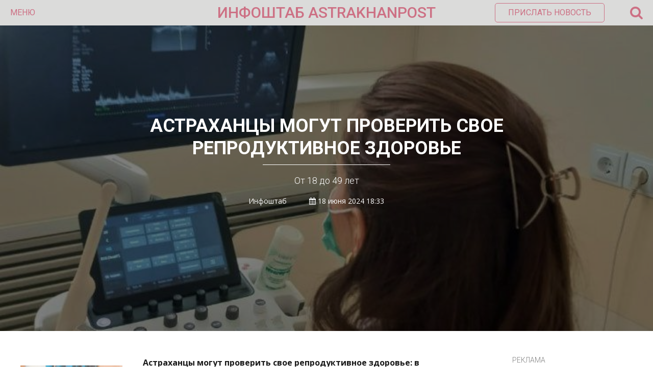

--- FILE ---
content_type: text/html; charset=UTF-8
request_url: https://astrakhanpost.ru/astraxancy-mogut-proverit-svoe-reproduktivnoe-zdorove/
body_size: 17587
content:
<!DOCTYPE html>
<html lang="ru">
<head>
    <!-- Global site tag (gtag.js) - Google Analytics -->
    <script async src="https://www.googletagmanager.com/gtag/js?id=UA-32057530-1"></script>
    <script>
        window.dataLayer = window.dataLayer || [];

        function gtag() {
            dataLayer.push(arguments);
        }

        gtag('js', new Date());

        gtag('config', 'UA-32057530-1');
    </script>
    <meta name="yandex-verification" content="12eb7d0975705ed9"/>
    <meta charset="utf-8">
    <meta http-equiv="X-UA-Compatible" content="IE=edge">
    <meta name="viewport" content="width=device-width, initial-scale=1">
    <title>  Астраханцы могут проверить свое репродуктивное здоровье</title><style id="rocket-critical-css">html,body,div,span,iframe,h1,h2,p,a,img,ins,strong,i,ul,li,form,label,aside{margin:0;padding:0;border:0;font-size:100%;vertical-align:baseline}aside{display:block}ul{list-style:none}html{overflow-x:hidden;box-sizing:border-box}*,*:before,*:after{box-sizing:inherit}body{color:#ffffff;font-size:1rem;-webkit-font-smoothing:antialiased;font-weight:400;line-height:100%;margin:0px auto;padding:0px;overflow:hidden;font-family:'Open Sans',sans-serif}p{font-size:1em}@media (min-width:64em){html{font-size:112.5%}}:focus::-webkit-input-placeholder{color:transparent}:focus::-moz-placeholder{color:transparent}:focus:-moz-placeholder{color:transparent}:focus:-ms-input-placeholder{color:transparent}h1,h2{-webkit-backface-visibility:hidden;color:#1a1a1a}img{max-width:100%;height:auto;-webkit-backface-visibility:hidden}iframe{max-width:100%}input,textarea{outline:none;outline:0}:active,:hover,:focus{outline:0!important;outline-offset:0!important}a,a:visited{text-decoration:none}div{display:block}div::-webkit-scrollbar{width:0}button{font-family:'Roboto',sans-serif}.wrapper{width:100%;position:relative;overflow:hidden;margin:0 auto;padding:0;line-height:0}.azar-overlay{background-color:rgba(0,0,0,0.5);position:absolute;width:100%;height:100%;top:0;left:0;right:0;bottom:0;padding:0;margin:auto}.azar-title{color:#1a1a1a;font-size:24px;line-height:26px;text-transform:uppercase;font-weight:700;font-family:'Roboto',sans-serif}.left{float:left}.l-r-20{padding-left:20px;padding-right:20px}.pl-20{padding-left:20px}.pb-40{padding-bottom:40px}.pb-50{padding-bottom:50px}.azar-2-3{width:66.6666666%}.azar-1-3{width:33.3333333%}.azar-banner-block{text-align:center;position:relative;overflow:hidden;color:#7f7f7f;font-size:14px;line-height:14px;font-family:'Roboto',sans-serif;font-weight:300}.azar-banner-block span{display:inline-block;text-transform:uppercase}.azar-banner-block-item{text-align:center;position:relative;overflow:hidden;padding-top:2px}.azar-header{width:100%;min-height:50px;margin:0 auto;padding:0;position:relative;background-color:#dbdbda;color:#9a2e28;font-size:16px;line-height:20px;font-family:'Roboto',sans-serif;z-index:10}.azar-header-ins{padding:0 20px}.azar-header-left{width:30%;min-height:50px;float:left}.azar-header-left .fa-bars{display:none}.azar-header-left button{color:#9a2e28;font-size:16px;line-height:50px;font-weight:400;text-transform:uppercase;background:transparent;border:0;padding:0}.azar-header-center{width:40%;min-height:50px;float:left;text-align:center;color:#9a2e28;font-size:30px;line-height:50px;font-weight:450;text-transform:uppercase}.azar-header-center a{color:#9a2e28;font-size:30px;line-height:50px;font-weight:450}.azar-header-right{width:30%;min-height:50px;float:left;text-align:right;position:relative}.azar-header-right button{color:#9a2e28;font-size:16px;line-height:16px;font-weight:400;text-transform:uppercase;background:transparent;border:1px solid #9a2e28;padding:10px 25px;border-radius:5px;margin-top:6px}.azar-header-right span{font-size:27px;line-height:50px;margin-left:50px;float:right}.azar-header-right-search{position:absolute;top:50px;right:20px;width:300px;min-height:50px;background-color:rgba(26,26,26,1);border-radius:0 0 5px 5px;box-shadow:0px 0px 6px 0px rgba(0,0,0,0.3);opacity:0;visibility:hidden}.azar-header-right-search-ins{padding:15px}.azar-header-right-search-ins input.custom-search{width:100%;border-radius:3px;border:0;color:#1a1a1a;font-size:14px;line-height:30px;padding:0 30px 0 10px;font-weight:400}.azar-header-right-search-ins button.search-button{position:absolute;top:0;right:15px;bottom:0;line-height:30px;color:#9a2e28;border:0;margin:0;padding:10px;background:transparent;border-radius:0}.azar-news-slider-item{width:100%;min-height:600px;position:relative;overflow:hidden}.azar-news-slider-item-img{width:100%;min-height:600px;background-repeat:no-repeat;background-position:center center;background-size:cover}.azar-news-slider-item-meta{text-align:center;position:absolute;width:70%;height:250px;top:0;left:0;right:0;bottom:0;padding:0;margin:auto}.azar-news-slider-item-title{color:#fff;font-size:36px;line-height:44px;font-weight:700;text-transform:uppercase;padding-bottom:5px;font-family:'Roboto',sans-serif}.azar-news-slider-item-line{width:28%;height:1px;background-color:#fff;margin:0 auto}.azar-news-slider-item-desc{padding-top:20px;color:#fff;font-size:18px;line-height:22px;font-weight:300;font-family:'Roboto',sans-serif}.azar-news-slider-item-author{padding-top:20px;color:#fff;font-size:14px;line-height:18px;font-weight:300}.azar-news-slider-item-author span{padding-left:40px}.azar-home-news-block{width:100%;padding-top:50px;padding-bottom:50px;position:relative;overflow:hidden}.azar-home-news-block-ins{max-width:1200px;position:relative;overflow:hidden;margin:0 auto}.main-for-day ul{color:#1a1a1a;font-size:18px;line-height:22px;font-weight:400;font-family:'Roboto',sans-serif}.main-for-day ul li{padding-bottom:30px}.main-for-day ul li a{color:#1a1a1a}.azar-big-menu{min-height:100px;width:100%;padding:0 0 50px;margin:0;left:0;right:0;top:0;background-color:rgba(26,26,26,1);position:absolute;display:block;opacity:0;visibility:hidden;z-index:9}.azar-big-menu-ins{position:relative;overflow:hidden;overflow-y:auto;max-width:1200px;display:block;top:0;right:0;bottom:0;left:0;margin:0 auto}.azar-big-menu-line{width:100%;overflow:hidden;position:relative;font-family:'Roboto',sans-serif;color:#fff;font-size:14px;line-height:24px;font-weight:300}.azar-big-menu-line:first-child{margin-top:100px}.azar-big-menu-line-item{width:33.3333333%;float:left;position:relative}.azar-big-menu-line-item-ins{border-left:1px solid rgba(255,255,255,0.3);padding-left:20px}.azar-big-menu-line-item-ins a{text-transform:uppercase;color:#fff}.azar-big-menu-line-item-title{font-family:'Roboto',sans-serif;color:#fff;font-size:18px;line-height:24px;font-weight:700;text-transform:uppercase;padding-bottom:5px}.azar-big-menu-soc-icons{margin-top:10px;font-size:13px;line-height:20px;color:#fff;padding-left:10px}.azar-big-menu-soc-icons a{font-size:24px;line-height:39px;color:#1a1a1a;background-color:#fff;border-radius:50%;width:40px;height:40px;display:inline-block;margin:0 5px;text-align:center}.azar-big-menu-banner-ins{padding-left:20px;text-align:center}.azar-big-menu-banner-ins span{display:block;font-size:12px;line-height:15px;color:#8a8a8a;text-transform:uppercase}.b-news-article{line-height:1.5;font-size:.8888888889rem;color:#1a1a1a}.b-news-article p{margin-bottom:15px}.b-news-article__aside{float:left;width:200px;margin-right:40px;margin-bottom:40px;margin-left:-20px;margin-top:18px;background-color:#f5f5f5}.b-news-article__aside>.img{display:block}.b-news-article__aside>.h3{font-size:16px;font-weight:normal;text-transform:none;line-height:1;padding:12px 20px;color:#ffffff;background-color:#a72120}.azar-home-news-block-ins{line-height:1.5;color:#1a1a1a}.azar-widget-body li{padding-left:0px!important}.main-for-day{margin-top:16px}.main-for-day ul li{list-style:disc;margin-left:18px}h1{font-size:2em}h2{font-size:1.5em}h1.post_title{color:#fff;font-size:36px;line-height:44px;font-weight:700;text-transform:uppercase;padding-bottom:5px;font-family:'Roboto',sans-serif}.comment-form-cookies-consent{display:none}@media screen and (max-width:1199px) and (min-width:992px){.azar-header-right button.send-news{display:none}.azar-big-menu-soc-icons a{font-size:20px;line-height:35px;width:35px;height:35px;margin:0 5px}.azar-big-menu-banner-ins{padding:0 20px}}@media screen and (max-width:991px) and (min-width:769px){.b-news-article__aside{display:none}.nonmobile{display:none!important}.single_post.azar-1-3.left{display:none}.azar-header-right button.send-news{display:none}.azar-big-menu-soc-icons a{font-size:20px;line-height:35px;width:35px;height:35px;margin:0 5px}.azar-big-menu-banner-ins{padding:0 20px}.azar-news-slider-item-title h1{font-size:30px;line-height:34px}}@media screen and (max-width:768px) and (min-width:481px){.b-news-article__aside{display:none}.nonmobile{display:none!important}.single_post.azar-1-3.left{display:none}.azar-2-3{width:100%}.azar-1-3{width:100%}.azar-header-left{width:20%;line-height:40px}.azar-header-left button{display:none}.azar-header-left .fa-bars{display:block;font-size:22px;line-height:50px}.azar-header-center{text-align:center;width:60%;line-height:40px}.azar-header-center a{font-size:18px}.azar-header-right{line-height:40px;position:absolute;right:20px;width:20%}.azar-header-right button.send-news{display:none}.azar-header-right span{line-height:40px}.azar-header-right i.fa-search{font-size:22px;line-height:50px}.azar-header-right-search{width:100%;right:0}.azar-header-right-search-ins input.custom-search{padding:0 10px 0 10px}.azar-header-right-search-ins button.search-button{display:none}.azar-big-menu-line-item{width:100%;float:none}.azar-big-menu-line-item-ins{padding:0 20px;margin-left:20px;margin-bottom:50px}.azar-big-menu .azar-big-menu-line.pb-50{padding-bottom:0}.azar-big-menu-soc-icons{padding-left:35px;margin-top:0;padding-bottom:50px}.azar-big-menu-soc-icons a{font-size:20px;line-height:35px;width:35px;height:35px;margin:0 5px}.azar-big-menu-banner-ins{padding:0 20px}.azar-news-slider-item,.azar-news-slider-item-img{min-height:300px}.azar-news-slider-item-meta{height:100px}.azar-news-slider-item-title h1{font-size:20px;line-height:24px}.azar-news-slider-item-desc,.azar-news-slider-item-author{display:none}.azar-home-news-block .azar-2-3.left,.azar-home-news-block .azar-1-3.left{float:none}.azar-home-news-block .azar-1-3.left .pl-20{padding-left:0}}@media screen and (max-width:480px){.b-news-article__aside{display:none}.nonmobile{display:none!important}.single_post.azar-1-3.left{display:none}.azar-2-3{width:100%}.azar-1-3{width:100%}.azar-header-left{width:20%;line-height:40px}.azar-header-left button{display:none}.azar-header-left .fa-bars{display:block;font-size:22px;line-height:50px}.azar-header-center{text-align:center;width:60%;line-height:40px}.azar-header-center a{font-size:18px}.azar-header-right{line-height:40px;position:absolute;right:20px;width:20%}.azar-header-right button.send-news{display:none}.azar-header-right span{line-height:40px}.azar-header-right i.fa-search{font-size:22px;line-height:50px}.azar-header-right-search{width:100%;right:0}.azar-header-right-search-ins input.custom-search{padding:0 10px 0 10px}.azar-header-right-search-ins button.search-button{display:none}.azar-big-menu-line-item{width:100%;float:none}.azar-big-menu-line-item-ins{padding:0 20px;margin-left:20px;margin-bottom:50px}.azar-big-menu .azar-big-menu-line.pb-50{padding-bottom:0}.azar-big-menu-soc-icons{padding-left:35px;margin-top:0;padding-bottom:50px}.azar-big-menu-soc-icons a{font-size:20px;line-height:35px;width:35px;height:35px;margin:0 5px}.azar-big-menu-banner-ins{padding:0 20px}.azar-news-slider-item,.azar-news-slider-item-img{min-height:300px}.azar-news-slider-item-meta{height:150px}.azar-news-slider-item-title h1{font-size:20px;line-height:24px}.azar-news-slider-item-desc,.azar-news-slider-item-author{display:none}.azar-home-news-block .azar-2-3.left,.azar-home-news-block .azar-1-3.left{float:none}.azar-home-news-block .azar-1-3.left .pl-20{padding-left:0}}</style><link rel="preload" href="https://astrakhanpost.ru/wp-content/cache/min/1/02d4ce76b2eb4ac1d1c6c56345cd75d2.css" data-rocket-async="style" as="style" onload="this.onload=null;this.rel='stylesheet'" media="all" data-minify="1" />

    <link rel="preload" as="style"  href="https://fonts.googleapis.com/css?family=Open+Sans:400,700|Roboto:300,400,500,700&#038;subset=cyrillic&#038;display=swap"
          onload="this.rel='stylesheet'">
    
    
    
    
    
    
    


    <meta name="theme-color" content="#cd7084"/>
    <meta name="msapplication-navbutton-color" content="#cd7084"/>
    <meta name="apple-mobile-web-app-status-bar-style" content="#cd7084"/>

    <link rel="apple-touch-icon" sizes="180x180" href="/apple-touch-icon.png">
    <link rel="icon" type="image/png" sizes="32x32" href="/favicon-32x32.png">
    <link rel="icon" type="image/png" sizes="16x16" href="/favicon-16x16.png">
    <link rel="manifest" href="/manifest.json">
    <link rel="mask-icon" href="/safari-pinned-tab.svg" color="#5bbad5">
    <meta name="theme-color" content="#ffffff">
    
<style id="reCAPTCHA-style" >.google-recaptcha-container{display:block;clear:both;}
.google-recaptcha-container iframe{margin:0;}
.google-recaptcha-container .plugin-credits a{text-decoration:underline;}</style>
<meta name='robots' content='max-image-preview:large' />
<link rel='dns-prefetch' href='//www.google.com' />
<link rel='dns-prefetch' href='//www.googletagmanager.com' />
<link rel='dns-prefetch' href='//pagead2.googlesyndication.com' />
<link href='https://fonts.gstatic.com' crossorigin rel='preconnect' />
<link rel="alternate" type="application/rss+xml" title="astrakhanpost.ru &raquo; Лента комментариев к &laquo;Астраханцы могут проверить свое репродуктивное здоровье&raquo;" href="https://astrakhanpost.ru/astraxancy-mogut-proverit-svoe-reproduktivnoe-zdorove/feed/" />
<style type="text/css">
img.wp-smiley,
img.emoji {
	display: inline !important;
	border: none !important;
	box-shadow: none !important;
	height: 1em !important;
	width: 1em !important;
	margin: 0 .07em !important;
	vertical-align: -0.1em !important;
	background: none !important;
	padding: 0 !important;
}
</style>
	



<style id='griwpc-recaptcha-style-inline-css' type='text/css'>
.google-recaptcha-container{display:block;clear:both;}
.google-recaptcha-container iframe{margin:0;}
.google-recaptcha-container .plugin-credits a{text-decoration:underline;}
</style>
<script type='text/javascript' src='https://astrakhanpost.ru/wp-includes/js/jquery/jquery.min.js?ver=3.5.1' id='jquery-core-js'></script>
<script type='text/javascript' src='https://astrakhanpost.ru/wp-includes/js/jquery/jquery-migrate.min.js?ver=3.3.2' id='jquery-migrate-js'></script>
<script type='text/javascript' src='https://www.googletagmanager.com/gtag/js?id=UA-32057530-1' id='google_gtagjs-js' async></script>
<script type='text/javascript' id='google_gtagjs-js-after'>
window.dataLayer = window.dataLayer || [];function gtag(){dataLayer.push(arguments);}
gtag('set', 'linker', {"domains":["astrakhanpost.ru"]} );
gtag("js", new Date());
gtag("set", "developer_id.dZTNiMT", true);
gtag("config", "UA-32057530-1", {"anonymize_ip":true});
</script>
<link rel="https://api.w.org/" href="https://astrakhanpost.ru/wp-json/" /><link rel="alternate" type="application/json" href="https://astrakhanpost.ru/wp-json/wp/v2/posts/138278" /><link rel="EditURI" type="application/rsd+xml" title="RSD" href="https://astrakhanpost.ru/xmlrpc.php?rsd" />
<link rel="wlwmanifest" type="application/wlwmanifest+xml" href="https://astrakhanpost.ru/wp-includes/wlwmanifest.xml" /> 
<meta name="generator" content="WordPress 5.7.2" />
<link rel="canonical" href="https://astrakhanpost.ru/astraxancy-mogut-proverit-svoe-reproduktivnoe-zdorove/" />
<link rel='shortlink' href='https://astrakhanpost.ru/?p=138278' />
<meta name="generator" content="Site Kit by Google 1.38.1" />
<link rel="preload" as="font" href="https://astrakhanpost.ru/wp-content/themes/astrakhanpost/fonts/fontawesome-webfont.woff2?v=4.7.0" crossorigin>
<link rel="preload" as="font" href="https://astrakhanpost.ru/wp-content/themes/astrakhanpost/fonts/fontawesome-webfont.woff2" crossorigin><script type="text/javascript">
           var ajaxurl = "https://astrakhanpost.ru/wp-admin/admin-ajax.php";
         </script><script async src="//pagead2.googlesyndication.com/pagead/js/adsbygoogle.js"></script><script>(adsbygoogle = window.adsbygoogle || []).push({"google_ad_client":"ca-pub-6178986261556888","enable_page_level_ads":true,"tag_partner":"site_kit"});</script><noscript><style id="rocket-lazyload-nojs-css">.rll-youtube-player, [data-lazy-src]{display:none !important;}</style></noscript><script>
/*! loadCSS rel=preload polyfill. [c]2017 Filament Group, Inc. MIT License */
(function(w){"use strict";if(!w.loadCSS){w.loadCSS=function(){}}
var rp=loadCSS.relpreload={};rp.support=(function(){var ret;try{ret=w.document.createElement("link").relList.supports("preload")}catch(e){ret=!1}
return function(){return ret}})();rp.bindMediaToggle=function(link){var finalMedia=link.media||"all";function enableStylesheet(){link.media=finalMedia}
if(link.addEventListener){link.addEventListener("load",enableStylesheet)}else if(link.attachEvent){link.attachEvent("onload",enableStylesheet)}
setTimeout(function(){link.rel="stylesheet";link.media="only x"});setTimeout(enableStylesheet,3000)};rp.poly=function(){if(rp.support()){return}
var links=w.document.getElementsByTagName("link");for(var i=0;i<links.length;i++){var link=links[i];if(link.rel==="preload"&&link.getAttribute("as")==="style"&&!link.getAttribute("data-loadcss")){link.setAttribute("data-loadcss",!0);rp.bindMediaToggle(link)}}};if(!rp.support()){rp.poly();var run=w.setInterval(rp.poly,500);if(w.addEventListener){w.addEventListener("load",function(){rp.poly();w.clearInterval(run)})}else if(w.attachEvent){w.attachEvent("onload",function(){rp.poly();w.clearInterval(run)})}}
if(typeof exports!=="undefined"){exports.loadCSS=loadCSS}
else{w.loadCSS=loadCSS}}(typeof global!=="undefined"?global:this))
</script>    <script charset="UTF-8" src="//web.webpushs.com/js/push/0518092dd51d67cc8fa0550cd58acd2a_1.js" async></script>
    <link rel="preload" href="/wp-content/themes/astrakhanpost/fonts/fontawesome-webfont.woff2" as="font" crossorigin="anonymous">
    <link rel="preload" href="/wp-includes/js/jquery/jquery.min.js" as="script" crossorigin="anonymous">
    <link rel="preload" href="/wp-includes/js/jquery/jquery-migrate.min.js" as="script" crossorigin="anonymous">
	<!-- Yandex.RTB -->
<script>window.yaContextCb=window.yaContextCb||[]</script>
<script src="https://yandex.ru/ads/system/context.js" async></script>
	<!-- Yandex Native Ads -->
<script>window.yaContextCb=window.yaContextCb||[]</script>
<script src="https://yandex.ru/ads/system/context.js" async></script>
</head>
<body>

<div class="wrapper">

    <!-- Header Start -->

    <div class="azar-header">
        <div class="azar-header-ins">
            <div class="azar-header-left">
                <button class="azar-menu-open">Меню</button>
                <i class="fa fa-bars" aria-hidden="true"></i></div>
            <div class="azar-header-center"><a href="https://astrakhanpost.ru" title="">ИНФОШТАБ    ASTRAKHANPOST</a>
            </div>
            <div class="azar-header-right">

                <button class="send-news" onclick="location.href='mailto:astrakhanpost@yandex.ru';">Прислать
                    новость
                </button>

                <span><i class="fa fa-search" aria-hidden="true"></i></span>
            </div>
            <div class="azar-header-right-search">
                <div class="azar-header-right-search-ins">
                    <form role="search" method="get" action="/">
                        <input type="text" class="custom-search" value="" name="s" placeholder="Найти..."">
                        <button class="search-button" type="submit"><i class="fa fa-search" aria-hidden="true"></i>
                        </button>
                    </form>
                </div>
            </div>
        </div>
    </div>

    <!-- Header End -->

    <!-- Menu Start -->

    <div class="azar-big-menu">
        <div class="azar-big-menu-ins">
            <div class="azar-big-menu-line pb-50">
                <div class="azar-big-menu-line-item">
                    <div class="azar-big-menu-line-item-ins">
                        <div class="azar-big-menu-line-item-title">Новости:</div>
                        <div class="menu-top1-container"><ul id="menu-top1" class="menu"><li id="menu-item-108740" class="menu-item menu-item-type-taxonomy menu-item-object-category menu-item-108740"><a href="https://astrakhanpost.ru/category/vse-novosti/astraxanskie-istorii/">Астраханские истории</a></li>
<li id="menu-item-14831" class="menu-item menu-item-type-taxonomy menu-item-object-category menu-item-14831"><a href="https://astrakhanpost.ru/category/vse-novosti/politika/">Политика</a></li>
<li id="menu-item-14832" class="menu-item menu-item-type-taxonomy menu-item-object-category menu-item-14832"><a href="https://astrakhanpost.ru/category/vse-novosti/proisshestviya/">Происшествия</a></li>
<li id="menu-item-14833" class="menu-item menu-item-type-taxonomy menu-item-object-category menu-item-14833"><a href="https://astrakhanpost.ru/category/vse-novosti/kultura/">Культура</a></li>
<li id="menu-item-14834" class="menu-item menu-item-type-taxonomy menu-item-object-category menu-item-14834"><a href="https://astrakhanpost.ru/category/vse-novosti/sport/">Спорт</a></li>
<li id="menu-item-14835" class="menu-item menu-item-type-taxonomy menu-item-object-category current-post-ancestor current-menu-parent current-post-parent menu-item-14835"><a href="https://astrakhanpost.ru/category/vse-novosti/obshhestvo/">Общество</a></li>
<li id="menu-item-14836" class="menu-item menu-item-type-taxonomy menu-item-object-category menu-item-14836"><a href="https://astrakhanpost.ru/category/vse-novosti/ekonomika/">Экономика</a></li>
<li id="menu-item-14838" class="menu-item menu-item-type-taxonomy menu-item-object-category menu-item-14838"><a href="https://astrakhanpost.ru/category/business/">Бизнес и экономика</a></li>
<li id="menu-item-16050" class="menu-item menu-item-type-post_type menu-item-object-page menu-item-16050"><a href="https://astrakhanpost.ru/vse-novosti/">Все новости</a></li>
</ul></div>                    </div>
                </div>
                <div class="azar-big-menu-line-item">
                    <div class="azar-big-menu-line-item-ins">
                        <div class="azar-big-menu-line-item-title">Разделы:</div>
                        <div class="menu-top2-container"><ul id="menu-top2" class="menu"><li id="menu-item-14840" class="menu-item menu-item-type-taxonomy menu-item-object-category menu-item-14840"><a href="https://astrakhanpost.ru/category/foto/">Фото</a></li>
<li id="menu-item-14841" class="menu-item menu-item-type-taxonomy menu-item-object-category menu-item-14841"><a href="https://astrakhanpost.ru/category/video/">Видео</a></li>
<li id="menu-item-14844" class="menu-item menu-item-type-taxonomy menu-item-object-category menu-item-14844"><a href="https://astrakhanpost.ru/category/mneniya/">Мнения</a></li>
<li id="menu-item-14842" class="menu-item menu-item-type-taxonomy menu-item-object-category menu-item-14842"><a href="https://astrakhanpost.ru/category/vse-novosti/intervyu/">Интервью</a></li>
<li id="menu-item-14845" class="menu-item menu-item-type-taxonomy menu-item-object-category menu-item-14845"><a href="https://astrakhanpost.ru/category/specprojects/">Cпецпроекты &#8212; Как это работает</a></li>
<li id="menu-item-14843" class="menu-item menu-item-type-taxonomy menu-item-object-category menu-item-14843"><a href="https://astrakhanpost.ru/category/afisha/">Афиша</a></li>
<li id="menu-item-38486" class="menu-item menu-item-type-taxonomy menu-item-object-category menu-item-38486"><a href="https://astrakhanpost.ru/category/vse-novosti/obshhestvo/chto-smotret-ne-po-tv/">Что смотреть не по ТВ</a></li>
</ul></div>                    </div>
                </div>
                <div class="azar-big-menu-line-item">
                    <div class="azar-big-menu-line-item-ins">
                        <div class="azar-big-menu-line-item-title">Каспийские новости:</div>
                        <div class="menu-top3-container"><ul id="menu-top3" class="menu"><li id="menu-item-14849" class="menu-item menu-item-type-taxonomy menu-item-object-category menu-item-14849"><a href="https://astrakhanpost.ru/category/kasjpiski-region/rossiya-glavnoe/">Россия</a></li>
<li id="menu-item-14850" class="menu-item menu-item-type-taxonomy menu-item-object-category menu-item-14850"><a href="https://astrakhanpost.ru/category/kasjpiski-region/turkmeniya-glavnoe/">Туркмения</a></li>
<li id="menu-item-14847" class="menu-item menu-item-type-taxonomy menu-item-object-category menu-item-14847"><a href="https://astrakhanpost.ru/category/kasjpiski-region/iran-glavnoe/">Иран</a></li>
<li id="menu-item-14846" class="menu-item menu-item-type-taxonomy menu-item-object-category menu-item-14846"><a href="https://astrakhanpost.ru/category/kasjpiski-region/azerbajdzhan-glavnoe/">Азербайджан</a></li>
<li id="menu-item-14848" class="menu-item menu-item-type-taxonomy menu-item-object-category menu-item-14848"><a href="https://astrakhanpost.ru/category/kasjpiski-region/kazaxstan-glavnoe/">Казахстан</a></li>
</ul></div>                    </div>
                </div>
            </div>
            <div class="azar-big-menu-line">
                <div class="azar-big-menu-line-item">
                    <div class="azar-big-menu-soc-icons">
                        <a href="https://vk.com/info_shtab" title="" target="_blank"><i class="fa fa-vk"
                                                                                                aria-hidden="true"></i></a>
                        <a href="https://t.me/infoshtab" title="" target="_blank"><i
                                    class="fa fa-telegram"
                                    aria-hidden="true"></i></a>

                        <a href="" title="" target="_blank">
                            <i class="fa fa-twitter" aria-hidden="true"></i>
                        </a>

                        <a href="http://www.odnoklassniki.ru/group/infoshtab" title="" target="_blank"><i
                                    class="fa fa-odnoklassniki"
                                    aria-hidden="true"></i></a>
                        <a href="/rss" title=""><i class="fa fa-rss" aria-hidden="true" target="_blank"></i></a>
                    </div>
                </div>
                <div class="azar-big-menu-line-item">
                    <div class="azar-big-menu-line-item-ins">
                        <div class="menu-top4-container"><ul id="menu-top4" class="menu"><li id="menu-item-14858" class="menu-item menu-item-type-post_type menu-item-object-page menu-item-14858"><a href="https://astrakhanpost.ru/kontakty/">Контакты</a></li>
<li id="menu-item-14859" class="menu-item menu-item-type-post_type menu-item-object-page menu-item-14859"><a href="https://astrakhanpost.ru/reklama/">Реклама</a></li>
<li id="menu-item-14857" class="menu-item menu-item-type-post_type menu-item-object-page menu-item-14857"><a href="https://astrakhanpost.ru/o-smi/">О СМИ</a></li>
</ul></div>                    </div>
                </div>
                <div class="azar-big-menu-line-item">
                    <div class="azar-big-menu-banner-ins">
                        <a href="http://infoshtab.ru/" title="Портал проекта"><img width="3192" height="774" src="data:image/svg+xml,%3Csvg%20xmlns='http://www.w3.org/2000/svg'%20viewBox='0%200%203192%20774'%3E%3C/svg%3E" alt="Инфоштаб" data-lazy-src="https://astrakhanpost.ru/wp-content/uploads/2023/01/2.png"><noscript><img width="3192" height="774" src="https://astrakhanpost.ru/wp-content/uploads/2023/01/2.png" alt="Инфоштаб"></noscript></a>                         <span>Реклама</span>
                    </div>
                </div>
            </div>
        </div>
    </div>

    <!-- Menu End -->    <!-- Single Block Start -->
    <div class="azar-news-slider-item item">
        <div data-bg="https://astrakhanpost.ru/wp-content/uploads/2024/05/photo_2024-05-03_11-18-05-3.jpg" class="azar-news-slider-item-img rocket-lazyload"
             style=""></div>
        <div class="azar-overlay"></div>
        <div class="azar-news-slider-item-meta">
            <div class="azar-news-slider-item-title"><h1 class="post_title">Астраханцы могут проверить свое репродуктивное здоровье</h1></div>
            <div class="azar-news-slider-item-line"></div>
            <div class="azar-news-slider-item-desc">
                <p>От 18 до 49 лет</p>
            </div>
            <div class="azar-news-slider-item-author">
                Инфоштаб                                <span>
                    <i class="fa fa-calendar" aria-hidden="true"></i>
                    18 июня 2024 18:33                </span>
                <span>
                    </span>

                </span>
            </div>
        </div>
    </div>
    <meta name="mediator" content="138278"/>
    <meta name="mediator_author" content="Инфоштаб"/>
    <meta name="mediator_theme" content="Общество"/>
    <meta name="mediator_published_time" content="2024-06-18T18:33:51+0400"/>
    <!-- 2019-01-29T14:58:48+00:00 -->
    <div class="azar-home-news-block">
        <div class="azar-home-news-block-ins single_post">
            <div class="l-r-20">
                <div class="azar-2-3 left">
                    <div class="b-news-article">
                        <aside class="b-news-article__aside"> <img width="200" height="100" src="data:image/svg+xml,%3Csvg%20xmlns='http://www.w3.org/2000/svg'%20viewBox='0%200%20200%20100'%3E%3C/svg%3E" alt="#" class="img" data-lazy-src="https://astrakhanpost.ru/wp-content/uploads/2022/11/IMG_7355-scaled-200x100.jpg"><noscript><img width="200" height="100" src="https://astrakhanpost.ru/wp-content/uploads/2022/11/IMG_7355-scaled-200x100.jpg" alt="#" class="img"></noscript> <h2 class="h3">Ссылки по теме:</h2><a href="https://astrakhanpost.ru/kapitalnyj-remont-v-astraxanskoj-bolnice-sdelayut-za-32-milliona-rublej/" class="link">Капитальный ремонт в астраханской больнице сделают за 32 миллиона рублей</a><a href="https://astrakhanpost.ru/na-zdravooxranenie-astraxanskoj-oblasti-za-pyat-let-potratili-6-mlrd/" class="link">На здравоохранение Астраханской области за пять лет потратили 6 млрд</a><a href="https://astrakhanpost.ru/v-astraxanskoj-oblasti-s-nachalo-rodilos-67-detej-blagodarya-eko/" class="link">В Астраханской области с начало родилось 67 детей благодаря ЭКО</a></aside>                        <div class="js-mediator-article">
                            <p><strong>Астраханцы могут проверить свое репродуктивное здоровье: в поликлиниках региона началась масштабная диспансеризация. Об этом сообщает Минздрав региона.</strong></p>
<p>Принять участие в акции могут жители в возрасте от 18 до 49 лет. Женщины смогут посетить акушера-гинеколога, маммолога, пройти микроскопическое исследование мазков и гинекологическое УЗИ.</p>
<p>Мужчин будет принимать врач-уролог/хирург. Кроме, они также смогут пройти исследование мазков и ультразвуковое исследование.</p>
<p>Если появится необходимость, пациентов направят в Центр охраны здоровья семьи и репродукции или в стационар, где они смогут пройти дополнительное обследование.</p>
<p>Проверка репродуктивного здоровья проводится бесплатно.</p>

		<style type="text/css">
			#gallery-1 {
				margin: auto;
			}
			#gallery-1 .gallery-item {
				float: left;
				margin-top: 10px;
				text-align: center;
				width: 100%;
			}
			#gallery-1 img {
				border: 2px solid #cfcfcf;
			}
			#gallery-1 .gallery-caption {
				margin-left: 0;
			}
			/* see gallery_shortcode() in wp-includes/media.php */
		</style>
		<div id='gallery-1' class='gallery galleryid-138278 gallery-columns-1 gallery-size-full'><dl class='gallery-item'>
			<dt class='gallery-icon landscape'>
				<a href='https://astrakhanpost.ru/wp-content/uploads/2024/05/photo_2024-05-03_11-18-05-3.jpg'><img width="738" height="737" src="data:image/svg+xml,%3Csvg%20xmlns='http://www.w3.org/2000/svg'%20viewBox='0%200%20738%20737'%3E%3C/svg%3E" class="attachment-full size-full" alt="" aria-describedby="gallery-1-135967" data-lazy-srcset="https://astrakhanpost.ru/wp-content/uploads/2024/05/photo_2024-05-03_11-18-05-3.jpg 738w, https://astrakhanpost.ru/wp-content/uploads/2024/05/photo_2024-05-03_11-18-05-3-300x300.jpg 300w, https://astrakhanpost.ru/wp-content/uploads/2024/05/photo_2024-05-03_11-18-05-3-150x150.jpg 150w" data-lazy-sizes="(max-width: 738px) 100vw, 738px" data-lazy-src="https://astrakhanpost.ru/wp-content/uploads/2024/05/photo_2024-05-03_11-18-05-3.jpg" /><noscript><img width="738" height="737" src="https://astrakhanpost.ru/wp-content/uploads/2024/05/photo_2024-05-03_11-18-05-3.jpg" class="attachment-full size-full" alt="" aria-describedby="gallery-1-135967" srcset="https://astrakhanpost.ru/wp-content/uploads/2024/05/photo_2024-05-03_11-18-05-3.jpg 738w, https://astrakhanpost.ru/wp-content/uploads/2024/05/photo_2024-05-03_11-18-05-3-300x300.jpg 300w, https://astrakhanpost.ru/wp-content/uploads/2024/05/photo_2024-05-03_11-18-05-3-150x150.jpg 150w" sizes="(max-width: 738px) 100vw, 738px" /></noscript></a>
			</dt>
				<dd class='wp-caption-text gallery-caption' id='gallery-1-135967'>
				Фото: Министерство здравоохранения Астраханской области 
				</dd></dl><br style="clear: both" />
		</div>

</p>                        </div>
                                            </div>
                                            <h2>Читайте также</h2>
                                                     <a href="https://astrakhanpost.ru/v-astraxanskoj-oblasti-vyezdnye-brigady-obsledovali-bolee-4-tysyach-chelovek/"
                               class="related_posts">В Астраханской области выездные бригады медиков обследовали более 4 тысяч человек</a>
                                                     <a href="https://astrakhanpost.ru/astraxancy-za-zdorove/"
                               class="related_posts">Астраханцы за здоровье</a>
                                                     <a href="https://astrakhanpost.ru/vesna-vremya-pozabotitsya-o-zdorove/"
                               class="related_posts">Весна – время позаботиться о здоровье</a>
                                            
                                            <div class="azar-home-news-block news-6">
                            <div class="azar-home-news-block-ins">
                                <div class="azar-banner-block">
                                    <span>Реклама</span>
                                    <div class="azar-banner-block-item">
                                        <!-- Yandex Native Ads C-A-1579482-6 -->
<div id="id-C-A-1579482-6"></div>
<script>window.yaContextCb.push(()=>{
  Ya.Context.AdvManager.renderWidget({
    renderTo: 'id-C-A-1579482-6',
    blockId: 'C-A-1579482-6'
  })
})</script>
                                    </div>
                                </div>
                            </div>
                        </div>
                    
                    <div class="b-news-article__footer">
                        <div class="author">
                            <strong>Автор:</strong><br/>Информационный штаб                            (ШИ)                        </div>
                        <div class="share-block">
                            <a href="#" class="btn js-share-btn">
                                Поделиться
                            </a>
                            <script src="https://yastatic.net/es5-shims/0.0.2/es5-shims.min.js"></script>
                            <script src="https://yastatic.net/share2/share.js"></script>
                            <div class="ya-share2 js-ya-share"
                                 data-services="vkontakte,facebook,odnoklassniki,moimir,twitter,whatsapp,telegram"
                                 data-counter=""></div>
                        </div>
                    </div>
                    <br/>

                    <div class="comment_form_and_list" id="ins_here">
                        
                            <span style="font-weight: bold;    font-size: 23px;">Комментарии</span>
                            
<div id="comments"> 	<span style="margin-bottom:20px;">Всего комментариев: 0</span>
			<div id="respond" class="comment-respond">
		<span id="reply-title">Оставить комментарий <a rel="nofollow" id="cancel-comment-reply-link" href="/astraxancy-mogut-proverit-svoe-reproduktivnoe-zdorove/#respond" style="display:none;">Отменить ответ</a></span><form action="https://astrakhanpost.ru/wp-comments-post.php" method="post" id="commentform" class="comment-form"><label for="comment"><textarea style="width: 100%;" id="comment" name="comment" cols="45" rows="8" placeholder="Комментарий"></textarea></label><label for="author" class="author1">Имя <input id="author" name="author" type="text" value="" size="30" required></label>
<label for="email" class="email1">Email<input id="email" name="email" type="text" value="" size="30" required></label>
<p class="comment-form-cookies-consent"><input id="wp-comment-cookies-consent" name="wp-comment-cookies-consent" type="checkbox" value="yes" /> <label for="wp-comment-cookies-consent">Save my name, email, and website in this browser for the next time I comment.</label></p>
<p id="griwpc-container-id" class="google-recaptcha-container recaptcha-align-left"><span id="griwpc-widget-id" class="g-recaptcha" data-forced="0" ></span></p><p class="form-submit"><input name="submit" type="submit" id="submit" class="submit" value="Отправить" /> <input type='hidden' name='comment_post_ID' value='138278' id='comment_post_ID' />
<input type='hidden' name='comment_parent' id='comment_parent' value='0' />
</p></form>	</div><!-- #respond -->
	</div>                    </div>


                </div>
                <div class="azar-1-3 left single_post">
    <div class="pl-20">
        <div class="azar-widget pb-50 nonmobile">
            <div class="azar-widget-body">
                <div class="azar-banner-block">
                    <span>РЕКЛАМА</span>
                    <div class="azar-banner-block-item">
                         <!-- Yandex.RTB R-A-1579482-12 --> <div id="yandex_rtb_R-A-1579482-12"></div> <script>window.yaContextCb.push(()=>{   Ya.Context.AdvManager.render({     renderTo: 'yandex_rtb_R-A-1579482-12',     blockId: 'R-A-1579482-12'   }) })</script>  
                    </div>
                </div>
            </div>
        </div><div class="azar-widget main-for-day pb-50">
            <div class="azar-title pb-40">ГЛАВНОЕ ЗА ДЕНЬ</div>
            <div class="azar-widget-body">
                <ul><li><a href="https://astrakhanpost.ru/usilenie-moroza-obeshhayut-meteorologi-astraxancam-24-yanvarya/" title="Усиление мороза обещают метеорологи астраханцам 24 января">Усиление мороза обещают метеорологи астраханцам 24 января</a></li><li><a href="https://astrakhanpost.ru/astraxanskij-port-ne-smog-obzhalovat-v-sude-shtraf-za-nepravilnuyu-pogruzku/" title="Астраханский порт не смог обжаловать в суде штраф за неправильную погрузку">Астраханский порт не смог обжаловать в суде штраф за неправильную погрузку</a></li><li><a href="https://astrakhanpost.ru/16-korobkov-s-kannabisom-v-astraxani-vozbudili-delo-o-pokushenii-na-sbyt-narkotikov/" title="16 коробков с каннабисом: в Астрахани возбудили дело о покушении на сбыт наркотиков">16 коробков с каннабисом: в Астрахани возбудили дело о покушении на сбыт наркотиков</a></li><li><a href="https://astrakhanpost.ru/92-ugolovnyx-dela-o-korrupcii-napravleno-v-astraxanskie-sudy/" title="92 уголовных дела о коррупции направлено в астраханские суды">92 уголовных дела о коррупции направлено в астраханские суды</a></li><li><a href="https://astrakhanpost.ru/astraxanskix-chinovnikov-lishat-subsidij-na-priobretenie-zhilya/" title="Астраханских чиновников лишат субсидий на приобретение жилья">Астраханских чиновников лишат субсидий на приобретение жилья</a></li></ul>
            </div>
        </div>
        <div class="azar-widget pb-50 nonmobile">
            <div class="azar-widget-body">
                <div class="azar-banner-block">
                    <span>РЕКЛАМА</span>
                    <div class="azar-banner-block-item">
                          <!-- Yandex.RTB R-A-1579482-13 --> <div id="yandex_rtb_R-A-1579482-13"></div> <script>window.yaContextCb.push(()=>{   Ya.Context.AdvManager.render({     renderTo: 'yandex_rtb_R-A-1579482-13',     blockId: 'R-A-1579482-13'   }) })</script>  
                    </div>
                </div>
            </div>
        </div><div class="azar-widget poster-widget pb-50">
            <div class="azar-title pb-40">АФИША</div>
            <div class="azar-widget-body">
                <div class="azar-poster-widget-items"><div class="azar-poster-widget-item">
                        <a href="https://astrakhanpost.ru/zhestokost-v-kazhdom-akkorde-premera-opery-o-prestupleniyax-i-stradaniyax/" title="Жестокость в каждом аккорде: премьера оперы о преступлениях и страданиях">
                            <div class="azar-poster-widget-item-ins"><img width="160" height="75" src="data:image/svg+xml,%3Csvg%20xmlns='http://www.w3.org/2000/svg'%20viewBox='0%200%20160%2075'%3E%3C/svg%3E" alt="Жестокость в каждом аккорде: премьера оперы о преступлениях и страданиях" data-lazy-src="https://astrakhanpost.ru/wp-content/uploads/2025/05/1200х800-1-160x75.jpg"><noscript><img width="160" height="75" src="https://astrakhanpost.ru/wp-content/uploads/2025/05/1200х800-1-160x75.jpg" alt="Жестокость в каждом аккорде: премьера оперы о преступлениях и страданиях"></noscript><span>Жестокость в каждом аккорде: премьера оперы о преступлениях и страданиях</span>
                            </div>
                        </a>
                    </div><div class="azar-poster-widget-item">
                        <a href="https://astrakhanpost.ru/teatr-opery-i-baleta-priglashaet-vas-nasladitsya-velikolepnymi-baletami-v-mae/" title="Театр оперы и балета приглашает вас насладиться великолепными балетами в мае!">
                            <div class="azar-poster-widget-item-ins"><img width="160" height="75" src="data:image/svg+xml,%3Csvg%20xmlns='http://www.w3.org/2000/svg'%20viewBox='0%200%20160%2075'%3E%3C/svg%3E" alt="Театр оперы и балета приглашает вас насладиться великолепными балетами в мае!" data-lazy-src="https://astrakhanpost.ru/wp-content/uploads/2025/05/f9792c35-50ab-4158-8ce6-f926cdf44951-160x75.jpeg"><noscript><img width="160" height="75" src="https://astrakhanpost.ru/wp-content/uploads/2025/05/f9792c35-50ab-4158-8ce6-f926cdf44951-160x75.jpeg" alt="Театр оперы и балета приглашает вас насладиться великолепными балетами в мае!"></noscript><span>Театр оперы и балета приглашает вас насладиться великолепными балетами в мае!</span>
                            </div>
                        </a>
                    </div><div class="azar-poster-widget-item">
                        <a href="https://astrakhanpost.ru/koncert-ot-tmy-k-svetu-80-letiyu-velikoj-pobedy-posvyashhaetsya/" title="Концерт «От тьмы к свету»:  80-летию Великой Победы посвящается">
                            <div class="azar-poster-widget-item-ins"><img width="160" height="75" src="data:image/svg+xml,%3Csvg%20xmlns='http://www.w3.org/2000/svg'%20viewBox='0%200%20160%2075'%3E%3C/svg%3E" alt="Концерт «От тьмы к свету»:  80-летию Великой Победы посвящается" data-lazy-src="https://astrakhanpost.ru/wp-content/uploads/2025/05/WhatsApp-Image-2025-04-30-at-13.39.07-160x75.jpeg"><noscript><img width="160" height="75" src="https://astrakhanpost.ru/wp-content/uploads/2025/05/WhatsApp-Image-2025-04-30-at-13.39.07-160x75.jpeg" alt="Концерт «От тьмы к свету»:  80-летию Великой Победы посвящается"></noscript><span>Концерт «От тьмы к свету»:  80-летию Великой Победы посвящается</span>
                            </div>
                        </a>
                    </div><div class="azar-poster-widget-item">
                        <a href="https://astrakhanpost.ru/festival-muzyka-na-trave-11-let-muzykalnogo-volshebstva/" title="Фестиваль «Музыка на траве»: 11 лет музыкального волшебства">
                            <div class="azar-poster-widget-item-ins"><img width="160" height="75" src="data:image/svg+xml,%3Csvg%20xmlns='http://www.w3.org/2000/svg'%20viewBox='0%200%20160%2075'%3E%3C/svg%3E" alt="Фестиваль «Музыка на траве»: 11 лет музыкального волшебства" data-lazy-src="https://astrakhanpost.ru/wp-content/uploads/2025/04/музыка-на-траве-6-160x75.jpg"><noscript><img width="160" height="75" src="https://astrakhanpost.ru/wp-content/uploads/2025/04/музыка-на-траве-6-160x75.jpg" alt="Фестиваль «Музыка на траве»: 11 лет музыкального волшебства"></noscript><span>Фестиваль «Музыка на траве»: 11 лет музыкального волшебства</span>
                            </div>
                        </a>
                    </div><div class="azar-poster-widget-item">
                        <a href="https://astrakhanpost.ru/teatr-opery-i-baleta-zapuskaet-akciyu-1/" title="Театр оперы и балета запускает акцию 1+!">
                            <div class="azar-poster-widget-item-ins"><img width="160" height="75" src="data:image/svg+xml,%3Csvg%20xmlns='http://www.w3.org/2000/svg'%20viewBox='0%200%20160%2075'%3E%3C/svg%3E" alt="Театр оперы и балета запускает акцию 1+!" data-lazy-src="https://astrakhanpost.ru/wp-content/uploads/2025/04/акция-160x75.jpg"><noscript><img width="160" height="75" src="https://astrakhanpost.ru/wp-content/uploads/2025/04/акция-160x75.jpg" alt="Театр оперы и балета запускает акцию 1+!"></noscript><span>Театр оперы и балета запускает акцию 1+!</span>
                            </div>
                        </a>
                    </div></div>
            </div>
        </div>    </div>
</div>            </div>
        </div>
    </div>



    <!-- Single Block End -->
<!-- Footer Block Start -->

<div class="azar-footer">
    <div class="azar-footer-ins">
        <div class="azar-footer-soc-icons pb-50">
            <a href="https://vk.com/info_shtab" title=""  target="_blank"><i class="fa fa-vk" aria-hidden="true"></i></a>
            <a href="https://t.me/infoshtab" title=""  target="_blank"><i class="fa fa-telegram"
                                                                      aria-hidden="true"></i></a>
            <a href="http://www.odnoklassniki.ru/group/infoshtab" title=""  target="_blank"><i class="fa fa-odnoklassniki"
                                                                  aria-hidden="true"></i></a>

            <a href="/rss" title=""><i class="fa fa-rss" aria-hidden="true"></i></a>
        </div>
        <div class="azar-footer-links pb-50">
            <div class="azar-footer-links-item left">
                <div class="azar-footer-links-item-line">
                    <div class="azar-footer-links-item-ins">
                        <div class="menu-footer1-container"><ul id="menu-footer1" class="menu"><li id="menu-item-14884" class="menu-item menu-item-type-post_type menu-item-object-page menu-item-14884"><a href="https://astrakhanpost.ru/kontakty/">Контакты</a></li>
<li id="menu-item-14885" class="menu-item menu-item-type-post_type menu-item-object-page menu-item-14885"><a href="https://astrakhanpost.ru/reklama/">Реклама</a></li>
</ul></div>                    </div>
                </div>
            </div>
            <div class="azar-footer-links-item left">
                <div class="azar-footer-links-item-line">
                    <div class="azar-footer-links-item-ins">
                        <div class="menu-top1-container"><ul id="menu-top1-1" class="menu"><li class="menu-item menu-item-type-taxonomy menu-item-object-category menu-item-108740"><a href="https://astrakhanpost.ru/category/vse-novosti/astraxanskie-istorii/">Астраханские истории</a></li>
<li class="menu-item menu-item-type-taxonomy menu-item-object-category menu-item-14831"><a href="https://astrakhanpost.ru/category/vse-novosti/politika/">Политика</a></li>
<li class="menu-item menu-item-type-taxonomy menu-item-object-category menu-item-14832"><a href="https://astrakhanpost.ru/category/vse-novosti/proisshestviya/">Происшествия</a></li>
<li class="menu-item menu-item-type-taxonomy menu-item-object-category menu-item-14833"><a href="https://astrakhanpost.ru/category/vse-novosti/kultura/">Культура</a></li>
<li class="menu-item menu-item-type-taxonomy menu-item-object-category menu-item-14834"><a href="https://astrakhanpost.ru/category/vse-novosti/sport/">Спорт</a></li>
<li class="menu-item menu-item-type-taxonomy menu-item-object-category current-post-ancestor current-menu-parent current-post-parent menu-item-14835"><a href="https://astrakhanpost.ru/category/vse-novosti/obshhestvo/">Общество</a></li>
<li class="menu-item menu-item-type-taxonomy menu-item-object-category menu-item-14836"><a href="https://astrakhanpost.ru/category/vse-novosti/ekonomika/">Экономика</a></li>
<li class="menu-item menu-item-type-taxonomy menu-item-object-category menu-item-14838"><a href="https://astrakhanpost.ru/category/business/">Бизнес и экономика</a></li>
<li class="menu-item menu-item-type-post_type menu-item-object-page menu-item-16050"><a href="https://astrakhanpost.ru/vse-novosti/">Все новости</a></li>
</ul></div>                    </div>
                </div>
            </div>
            <div class="azar-footer-links-item left">
                <div class="azar-footer-links-item-line">
                    <div class="azar-footer-links-item-ins">
                        <div class="menu-top2-container"><ul id="menu-top2-1" class="menu"><li class="menu-item menu-item-type-taxonomy menu-item-object-category menu-item-14840"><a href="https://astrakhanpost.ru/category/foto/">Фото</a></li>
<li class="menu-item menu-item-type-taxonomy menu-item-object-category menu-item-14841"><a href="https://astrakhanpost.ru/category/video/">Видео</a></li>
<li class="menu-item menu-item-type-taxonomy menu-item-object-category menu-item-14844"><a href="https://astrakhanpost.ru/category/mneniya/">Мнения</a></li>
<li class="menu-item menu-item-type-taxonomy menu-item-object-category menu-item-14842"><a href="https://astrakhanpost.ru/category/vse-novosti/intervyu/">Интервью</a></li>
<li class="menu-item menu-item-type-taxonomy menu-item-object-category menu-item-14845"><a href="https://astrakhanpost.ru/category/specprojects/">Cпецпроекты &#8212; Как это работает</a></li>
<li class="menu-item menu-item-type-taxonomy menu-item-object-category menu-item-14843"><a href="https://astrakhanpost.ru/category/afisha/">Афиша</a></li>
<li class="menu-item menu-item-type-taxonomy menu-item-object-category menu-item-38486"><a href="https://astrakhanpost.ru/category/vse-novosti/obshhestvo/chto-smotret-ne-po-tv/">Что смотреть не по ТВ</a></li>
</ul></div>                    </div>
                </div>
            </div>
            <div class="azar-footer-links-item left">
                <div class="azar-footer-links-item-line">
                    <div class="azar-footer-links-item-ins">
                        <div class="menu-top3-container"><ul id="menu-top3-1" class="menu"><li class="menu-item menu-item-type-taxonomy menu-item-object-category menu-item-14849"><a href="https://astrakhanpost.ru/category/kasjpiski-region/rossiya-glavnoe/">Россия</a></li>
<li class="menu-item menu-item-type-taxonomy menu-item-object-category menu-item-14850"><a href="https://astrakhanpost.ru/category/kasjpiski-region/turkmeniya-glavnoe/">Туркмения</a></li>
<li class="menu-item menu-item-type-taxonomy menu-item-object-category menu-item-14847"><a href="https://astrakhanpost.ru/category/kasjpiski-region/iran-glavnoe/">Иран</a></li>
<li class="menu-item menu-item-type-taxonomy menu-item-object-category menu-item-14846"><a href="https://astrakhanpost.ru/category/kasjpiski-region/azerbajdzhan-glavnoe/">Азербайджан</a></li>
<li class="menu-item menu-item-type-taxonomy menu-item-object-category menu-item-14848"><a href="https://astrakhanpost.ru/category/kasjpiski-region/kazaxstan-glavnoe/">Казахстан</a></li>
</ul></div>                    </div>
                </div>
            </div>
            <div class="azar-footer-links-item left">
                <div class="azar-footer-links-item-line">
                    <div class="azar-footer-links-item-ins">
                        			<div class="textwidget"><p>Портал проекта</p>
<p><a href="http://infoshtab.ru"><img class="alignnone wp-image-16049 size-medium" src="data:image/svg+xml,%3Csvg%20xmlns='http://www.w3.org/2000/svg'%20viewBox='0%200%20300%20169'%3E%3C/svg%3E" alt="" width="300" height="169" data-lazy-src="https://astrakhanpost.ru/wp-content/uploads/2023/01/2.png" /><noscript><img class="alignnone wp-image-16049 size-medium" src="https://astrakhanpost.ru/wp-content/uploads/2023/01/2.png" alt="" width="300" height="169" /></noscript></a></p>
</div>
		                    </div>
                </div>
            </div>
        </div>
        <div class="azar-footer-copy pb-20">
           <p><strong>СМИ сетевое издание &#171;Astrakhanpost&#187; </strong>(Зарегистрировано Роскомнадзором реестровая запись:  ЭЛ № ФС 77 &#8212; 88126 от 03.09.2024.)<br />
Соучредители: Алымов А.Н. , ИП Асадулин Ю.А. Главный редактор: Вербина А.В. Адрес: 414000, г. Астрахань, ул. Советская, 30/12, пом. 15 Тел. +7 917 191-22-45.<br />
E-mail.: Astrakhanpost@yandex.ru Использование материалов, размещенных на страницах сетевого издания &#171;Astrakhanpost&#187;, допускается исключительно с указанием источника и публикацией активной гиперссылки на портал Astrakhanpost.ru.  Комментарии читателей сайта размещаются без предварительного редактирования. Редакция оставляет за собой право удалить их с сайта или отредактировать, если указанные сообщения нарушают законы РФ.  &#171;САЙТ ПРЕДНАЗНАЧЕН ДЛЯ АУДИТОРИИ 18+&#187;</p>
<p>&nbsp;</p>
<p><!-- Yandex.RTB R-A-1579482-14 --></p>
<div id="yandex_rtb_R-A-1579482-14"></div>
<p><script>window.yaContextCb.push(()=>{
  Ya.Context.AdvManager.render({
    renderTo: 'yandex_rtb_R-A-1579482-14',
    blockId: 'R-A-1579482-14'
  })
})</script></p>
        </div>
        <div class="azar-footer-counters">


            <p style="text-align: center; ">

                <!--LiveInternet counter--><a href="https://www.liveinternet.ru/click"
                                              target="_blank"><img id="licnt058F" width="88" height="31" style="border:0"
                                                                   title="LiveInternet: показано число просмотров за 24 часа, посетителей за 24 часа и за сегодня"
                                                                   src="data:image/svg+xml,%3Csvg%20xmlns='http://www.w3.org/2000/svg'%20viewBox='0%200%2088%2031'%3E%3C/svg%3E"
                                                                   alt="" data-lazy-src="[data-uri]"/><noscript><img id="licnt058F" width="88" height="31" style="border:0"
                                                                   title="LiveInternet: показано число просмотров за 24 часа, посетителей за 24 часа и за сегодня"
                                                                   src="[data-uri]"
                                                                   alt=""/></noscript></a><script>(function(d,s){d.getElementById("licnt058F").src=
                        "https://counter.yadro.ru/hit?t14.5;r"+escape(d.referrer)+
                        ((typeof(s)=="undefined")?"":";s"+s.width+"*"+s.height+"*"+
                            (s.colorDepth?s.colorDepth:s.pixelDepth))+";u"+escape(d.URL)+
                        ";h"+escape(d.title.substring(0,150))+";"+Math.random()})
                    (document,screen)</script><!--/LiveInternet-->

  <a href="http://top.mail.ru/jump?from=2211832"><!-- begin of Top100
                code -->
                    <script id="top100Counter" type="text/javascript" src="https://counter.rambler.ru/top100.jcn?4418891"></script>
                    <noscript>
                        <a href="http://top100.rambler.ru/navi/4418891/">
                            <img src="https://counter.rambler.ru/top100.cnt?4418891" alt="Rambler's Top100" border="0" /></p><!-- Rating@Mail.ru counter -->
            <script type="text/javascript">
                var _tmr = window._tmr || (window._tmr = []);
                _tmr.push({id: "2211832", type: "pageView", start: (new Date()).getTime()});
                (function (d, w, id) {
                    if (d.getElementById(id)) return;
                    var ts = d.createElement("script"); ts.type = "text/javascript"; ts.async = true; ts.id = id;
                    ts.src = (d.location.protocol == "https:" ? "https:" : "http:") + "//top-fwz1.mail.ru/js/code.js";
                    var f = function () {var s = d.getElementsByTagName("script")[0]; s.parentNode.insertBefore(ts, s);};
                    if (w.opera == "[object Opera]") { d.addEventListener("DOMContentLoaded", f, false); } else { f(); }
                })(document, window, "topmailru-code");
            </script><noscript><div style="position:absolute;left:-10000px;">
                    <img src="//top-fwz1.mail.ru/counter?id=2211832;js=na" style="border:0;" height="1" width="1" alt="Рейтинг@Mail.ru" />
                </div></noscript>
            <!-- Yandex.Metrika informer -->
            <a href="https://metrika.yandex.ru/stat/?id=14511829&amp;from=informer"
               target="_blank" rel="nofollow"><img src="data:image/svg+xml,%3Csvg%20xmlns='http://www.w3.org/2000/svg'%20viewBox='0%200%200%200'%3E%3C/svg%3E"
                                                   style="width:88px; height:31px; border:0;" alt="Яндекс.Метрика" title="Яндекс.Метрика: данные за сегодня (просмотры, визиты и уникальные посетители)" class="ym-advanced-informer" data-cid="14511829" data-lang="ru" data-lazy-src="https://informer.yandex.ru/informer/14511829/3_0_FFFFFFFF_FFFFFFFF_0_pageviews" /><noscript><img src="https://informer.yandex.ru/informer/14511829/3_0_FFFFFFFF_FFFFFFFF_0_pageviews"
                                                   style="width:88px; height:31px; border:0;" alt="Яндекс.Метрика" title="Яндекс.Метрика: данные за сегодня (просмотры, визиты и уникальные посетители)" class="ym-advanced-informer" data-cid="14511829" data-lang="ru" /></noscript></a>
            <!-- /Yandex.Metrika informer -->

            <!-- Yandex.Metrika counter -->
            <script type="text/javascript" >
                (function (d, w, c) {
                    (w[c] = w[c] || []).push(function() {
                        try {
                            w.yaCounter14511829 = new Ya.Metrika({
                                id:14511829,
                                clickmap:true,
                                trackLinks:true,
                                accurateTrackBounce:true
                            });
                        } catch(e) { }
                    });

                    var n = d.getElementsByTagName("script")[0],
                        s = d.createElement("script"),
                        f = function () { n.parentNode.insertBefore(s, n); };
                    s.type = "text/javascript";
                    s.async = true;
                    s.src = "https://mc.yandex.ru/metrika/watch.js";

                    if (w.opera == "[object Opera]") {
                        d.addEventListener("DOMContentLoaded", f, false);
                    } else { f(); }
                })(document, window, "yandex_metrika_callbacks");
            </script>
            <noscript><div><img src="https://mc.yandex.ru/watch/14511829" style="position:absolute; left:-9999px;" alt="" /></div></noscript>
            <!-- /Yandex.Metrika counter -->
<meta name='wmail-verification' content='65cc3bccda5e10d7fe3dec2a4e88742e' />



        </div>
    </div>
</div>

<!-- Footer Block End -->

</div>

<script src="https://astrakhanpost.ru/wp-content/themes/astrakhanpost/js/owl.carousel.min.js"></script>
<script src="https://astrakhanpost.ru/wp-content/themes/astrakhanpost/js/slick.min.js"></script>
<script src="https://astrakhanpost.ru/wp-content/themes/astrakhanpost/js/scripts.js"></script>

<script type='text/javascript' id='wp-postviews-cache-js-extra'>
/* <![CDATA[ */
var viewsCacheL10n = {"admin_ajax_url":"https:\/\/astrakhanpost.ru\/wp-admin\/admin-ajax.php","post_id":"138278"};
/* ]]> */
</script>
<script type='text/javascript' src='https://astrakhanpost.ru/wp-content/plugins/wp-postviews/postviews-cache.js?ver=1.68' id='wp-postviews-cache-js'></script>
<script type='text/javascript' id='rocket-browser-checker-js-after'>
"use strict";var _createClass=function(){function defineProperties(target,props){for(var i=0;i<props.length;i++){var descriptor=props[i];descriptor.enumerable=descriptor.enumerable||!1,descriptor.configurable=!0,"value"in descriptor&&(descriptor.writable=!0),Object.defineProperty(target,descriptor.key,descriptor)}}return function(Constructor,protoProps,staticProps){return protoProps&&defineProperties(Constructor.prototype,protoProps),staticProps&&defineProperties(Constructor,staticProps),Constructor}}();function _classCallCheck(instance,Constructor){if(!(instance instanceof Constructor))throw new TypeError("Cannot call a class as a function")}var RocketBrowserCompatibilityChecker=function(){function RocketBrowserCompatibilityChecker(options){_classCallCheck(this,RocketBrowserCompatibilityChecker),this.passiveSupported=!1,this._checkPassiveOption(this),this.options=!!this.passiveSupported&&options}return _createClass(RocketBrowserCompatibilityChecker,[{key:"_checkPassiveOption",value:function(self){try{var options={get passive(){return!(self.passiveSupported=!0)}};window.addEventListener("test",null,options),window.removeEventListener("test",null,options)}catch(err){self.passiveSupported=!1}}},{key:"initRequestIdleCallback",value:function(){!1 in window&&(window.requestIdleCallback=function(cb){var start=Date.now();return setTimeout(function(){cb({didTimeout:!1,timeRemaining:function(){return Math.max(0,50-(Date.now()-start))}})},1)}),!1 in window&&(window.cancelIdleCallback=function(id){return clearTimeout(id)})}},{key:"isDataSaverModeOn",value:function(){return"connection"in navigator&&!0===navigator.connection.saveData}},{key:"supportsLinkPrefetch",value:function(){var elem=document.createElement("link");return elem.relList&&elem.relList.supports&&elem.relList.supports("prefetch")&&window.IntersectionObserver&&"isIntersecting"in IntersectionObserverEntry.prototype}},{key:"isSlowConnection",value:function(){return"connection"in navigator&&"effectiveType"in navigator.connection&&("2g"===navigator.connection.effectiveType||"slow-2g"===navigator.connection.effectiveType)}}]),RocketBrowserCompatibilityChecker}();
</script>
<script type='text/javascript' id='rocket-preload-links-js-extra'>
/* <![CDATA[ */
var RocketPreloadLinksConfig = {"excludeUris":"\/(.+\/)?feed\/?.+\/?|\/(?:.+\/)?embed\/|\/(index\\.php\/)?wp\\-json(\/.*|$)|\/wp-admin\/|\/logout\/|\/wp-login.php","usesTrailingSlash":"1","imageExt":"jpg|jpeg|gif|png|tiff|bmp|webp|avif","fileExt":"jpg|jpeg|gif|png|tiff|bmp|webp|avif|php|pdf|html|htm","siteUrl":"https:\/\/astrakhanpost.ru","onHoverDelay":"100","rateThrottle":"3"};
/* ]]> */
</script>
<script type='text/javascript' id='rocket-preload-links-js-after'>
(function() {
"use strict";var r="function"==typeof Symbol&&"symbol"==typeof Symbol.iterator?function(e){return typeof e}:function(e){return e&&"function"==typeof Symbol&&e.constructor===Symbol&&e!==Symbol.prototype?"symbol":typeof e},e=function(){function i(e,t){for(var n=0;n<t.length;n++){var i=t[n];i.enumerable=i.enumerable||!1,i.configurable=!0,"value"in i&&(i.writable=!0),Object.defineProperty(e,i.key,i)}}return function(e,t,n){return t&&i(e.prototype,t),n&&i(e,n),e}}();function i(e,t){if(!(e instanceof t))throw new TypeError("Cannot call a class as a function")}var t=function(){function n(e,t){i(this,n),this.browser=e,this.config=t,this.options=this.browser.options,this.prefetched=new Set,this.eventTime=null,this.threshold=1111,this.numOnHover=0}return e(n,[{key:"init",value:function(){!this.browser.supportsLinkPrefetch()||this.browser.isDataSaverModeOn()||this.browser.isSlowConnection()||(this.regex={excludeUris:RegExp(this.config.excludeUris,"i"),images:RegExp(".("+this.config.imageExt+")$","i"),fileExt:RegExp(".("+this.config.fileExt+")$","i")},this._initListeners(this))}},{key:"_initListeners",value:function(e){-1<this.config.onHoverDelay&&document.addEventListener("mouseover",e.listener.bind(e),e.listenerOptions),document.addEventListener("mousedown",e.listener.bind(e),e.listenerOptions),document.addEventListener("touchstart",e.listener.bind(e),e.listenerOptions)}},{key:"listener",value:function(e){var t=e.target.closest("a"),n=this._prepareUrl(t);if(null!==n)switch(e.type){case"mousedown":case"touchstart":this._addPrefetchLink(n);break;case"mouseover":this._earlyPrefetch(t,n,"mouseout")}}},{key:"_earlyPrefetch",value:function(t,e,n){var i=this,r=setTimeout(function(){if(r=null,0===i.numOnHover)setTimeout(function(){return i.numOnHover=0},1e3);else if(i.numOnHover>i.config.rateThrottle)return;i.numOnHover++,i._addPrefetchLink(e)},this.config.onHoverDelay);t.addEventListener(n,function e(){t.removeEventListener(n,e,{passive:!0}),null!==r&&(clearTimeout(r),r=null)},{passive:!0})}},{key:"_addPrefetchLink",value:function(i){return this.prefetched.add(i.href),new Promise(function(e,t){var n=document.createElement("link");n.rel="prefetch",n.href=i.href,n.onload=e,n.onerror=t,document.head.appendChild(n)}).catch(function(){})}},{key:"_prepareUrl",value:function(e){if(null===e||"object"!==(void 0===e?"undefined":r(e))||!1 in e||-1===["http:","https:"].indexOf(e.protocol))return null;var t=e.href.substring(0,this.config.siteUrl.length),n=this._getPathname(e.href,t),i={original:e.href,protocol:e.protocol,origin:t,pathname:n,href:t+n};return this._isLinkOk(i)?i:null}},{key:"_getPathname",value:function(e,t){var n=t?e.substring(this.config.siteUrl.length):e;return n.startsWith("/")||(n="/"+n),this._shouldAddTrailingSlash(n)?n+"/":n}},{key:"_shouldAddTrailingSlash",value:function(e){return this.config.usesTrailingSlash&&!e.endsWith("/")&&!this.regex.fileExt.test(e)}},{key:"_isLinkOk",value:function(e){return null!==e&&"object"===(void 0===e?"undefined":r(e))&&(!this.prefetched.has(e.href)&&e.origin===this.config.siteUrl&&-1===e.href.indexOf("?")&&-1===e.href.indexOf("#")&&!this.regex.excludeUris.test(e.href)&&!this.regex.images.test(e.href))}}],[{key:"run",value:function(){"undefined"!=typeof RocketPreloadLinksConfig&&new n(new RocketBrowserCompatibilityChecker({capture:!0,passive:!0}),RocketPreloadLinksConfig).init()}}]),n}();t.run();
}());
</script>
<script type='text/javascript' id='griwpc-base-js-extra'>
/* <![CDATA[ */
var griwpco = {"ajax_url":"https:\/\/astrakhanpost.ru\/wp-admin\/admin-ajax.php","standardQueries":"0","formID":"commentform","formQuery":"#respond form","formQueryElem":"0","buttonID":"submit","buttonQuery":"#respond *[type=","buttonQueryElem":"0","recaptcha_elem":null,"recaptcha_id":"griwpc-widget-id","recaptcha_skey":"6LcLQo0UAAAAAO7UXGSpXRMMPXedfOon0gych5MK","recaptcha_theme":"light","recaptcha_size":"normal","recaptcha_type":"image","recaptcha_align":"left","recaptcha_otcm":"0","recaptcha_tag":"p","recaptcha_lang":"","allowCreditMode":"0","home_link_address":"http:\/\/www.joanmiquelviade.com\/plugin\/google-recaptcha-in-wp-comments-form\/","home_link_title":"reCAPTCHA plugin homepage","home_link_text":"Get reCAPTCHA plugin","version":"9.1.2","reCAPTCHAloaded":"1"};
/* ]]> */
</script>
<script type='text/javascript' src='https://astrakhanpost.ru/wp-content/plugins/recaptcha-in-wp-comments-form/js/base.js?ver=9.1.2' id='griwpc-base-js'></script>
<script type='text/javascript' src='https://astrakhanpost.ru/wp-content/plugins/recaptcha-in-wp-comments-form/js/recaptcha.js?ver=9.1.2' id='google-recaptcha-ini-js'></script>
<script type='text/javascript' src='https://www.google.com/recaptcha/api.js?onload=griwpcOnloadCallback&#038;render=explicit&#038;ver=5.7.2' id='recaptcha-call-js'></script>
<script>window.lazyLoadOptions={elements_selector:"img[data-lazy-src],.rocket-lazyload,iframe[data-lazy-src]",data_src:"lazy-src",data_srcset:"lazy-srcset",data_sizes:"lazy-sizes",class_loading:"lazyloading",class_loaded:"lazyloaded",threshold:300,callback_loaded:function(element){if(element.tagName==="IFRAME"&&element.dataset.rocketLazyload=="fitvidscompatible"){if(element.classList.contains("lazyloaded")){if(typeof window.jQuery!="undefined"){if(jQuery.fn.fitVids){jQuery(element).parent().fitVids()}}}}}};window.addEventListener('LazyLoad::Initialized',function(e){var lazyLoadInstance=e.detail.instance;if(window.MutationObserver){var observer=new MutationObserver(function(mutations){var image_count=0;var iframe_count=0;var rocketlazy_count=0;mutations.forEach(function(mutation){for(i=0;i<mutation.addedNodes.length;i++){if(typeof mutation.addedNodes[i].getElementsByTagName!=='function'){continue}
if(typeof mutation.addedNodes[i].getElementsByClassName!=='function'){continue}
images=mutation.addedNodes[i].getElementsByTagName('img');is_image=mutation.addedNodes[i].tagName=="IMG";iframes=mutation.addedNodes[i].getElementsByTagName('iframe');is_iframe=mutation.addedNodes[i].tagName=="IFRAME";rocket_lazy=mutation.addedNodes[i].getElementsByClassName('rocket-lazyload');image_count+=images.length;iframe_count+=iframes.length;rocketlazy_count+=rocket_lazy.length;if(is_image){image_count+=1}
if(is_iframe){iframe_count+=1}}});if(image_count>0||iframe_count>0||rocketlazy_count>0){lazyLoadInstance.update()}});var b=document.getElementsByTagName("body")[0];var config={childList:!0,subtree:!0};observer.observe(b,config)}},!1)</script><script data-no-minify="1" async src="https://astrakhanpost.ru/wp-content/plugins/wp-rocket/assets/js/lazyload/16.1/lazyload.min.js"></script><script>"use strict";var wprRemoveCPCSS=function wprRemoveCPCSS(){var elem;document.querySelector('link[data-rocket-async="style"][rel="preload"]')?setTimeout(wprRemoveCPCSS,200):(elem=document.getElementById("rocket-critical-css"))&&"remove"in elem&&elem.remove()};window.addEventListener?window.addEventListener("load",wprRemoveCPCSS):window.attachEvent&&window.attachEvent("onload",wprRemoveCPCSS);</script><noscript><link rel="stylesheet" href="https://astrakhanpost.ru/wp-content/cache/min/1/02d4ce76b2eb4ac1d1c6c56345cd75d2.css" media="all" data-minify="1" /></noscript></body>
</html>
<!-- This website is like a Rocket, isn't it? Performance optimized by WP Rocket. Learn more: https://wp-rocket.me -->

--- FILE ---
content_type: text/html; charset=utf-8
request_url: https://www.google.com/recaptcha/api2/anchor?ar=1&k=6LcLQo0UAAAAAO7UXGSpXRMMPXedfOon0gych5MK&co=aHR0cHM6Ly9hc3RyYWtoYW5wb3N0LnJ1OjQ0Mw..&hl=en&type=image&v=PoyoqOPhxBO7pBk68S4YbpHZ&theme=light&size=normal&anchor-ms=20000&execute-ms=30000&cb=nttgv1nliolg
body_size: 49419
content:
<!DOCTYPE HTML><html dir="ltr" lang="en"><head><meta http-equiv="Content-Type" content="text/html; charset=UTF-8">
<meta http-equiv="X-UA-Compatible" content="IE=edge">
<title>reCAPTCHA</title>
<style type="text/css">
/* cyrillic-ext */
@font-face {
  font-family: 'Roboto';
  font-style: normal;
  font-weight: 400;
  font-stretch: 100%;
  src: url(//fonts.gstatic.com/s/roboto/v48/KFO7CnqEu92Fr1ME7kSn66aGLdTylUAMa3GUBHMdazTgWw.woff2) format('woff2');
  unicode-range: U+0460-052F, U+1C80-1C8A, U+20B4, U+2DE0-2DFF, U+A640-A69F, U+FE2E-FE2F;
}
/* cyrillic */
@font-face {
  font-family: 'Roboto';
  font-style: normal;
  font-weight: 400;
  font-stretch: 100%;
  src: url(//fonts.gstatic.com/s/roboto/v48/KFO7CnqEu92Fr1ME7kSn66aGLdTylUAMa3iUBHMdazTgWw.woff2) format('woff2');
  unicode-range: U+0301, U+0400-045F, U+0490-0491, U+04B0-04B1, U+2116;
}
/* greek-ext */
@font-face {
  font-family: 'Roboto';
  font-style: normal;
  font-weight: 400;
  font-stretch: 100%;
  src: url(//fonts.gstatic.com/s/roboto/v48/KFO7CnqEu92Fr1ME7kSn66aGLdTylUAMa3CUBHMdazTgWw.woff2) format('woff2');
  unicode-range: U+1F00-1FFF;
}
/* greek */
@font-face {
  font-family: 'Roboto';
  font-style: normal;
  font-weight: 400;
  font-stretch: 100%;
  src: url(//fonts.gstatic.com/s/roboto/v48/KFO7CnqEu92Fr1ME7kSn66aGLdTylUAMa3-UBHMdazTgWw.woff2) format('woff2');
  unicode-range: U+0370-0377, U+037A-037F, U+0384-038A, U+038C, U+038E-03A1, U+03A3-03FF;
}
/* math */
@font-face {
  font-family: 'Roboto';
  font-style: normal;
  font-weight: 400;
  font-stretch: 100%;
  src: url(//fonts.gstatic.com/s/roboto/v48/KFO7CnqEu92Fr1ME7kSn66aGLdTylUAMawCUBHMdazTgWw.woff2) format('woff2');
  unicode-range: U+0302-0303, U+0305, U+0307-0308, U+0310, U+0312, U+0315, U+031A, U+0326-0327, U+032C, U+032F-0330, U+0332-0333, U+0338, U+033A, U+0346, U+034D, U+0391-03A1, U+03A3-03A9, U+03B1-03C9, U+03D1, U+03D5-03D6, U+03F0-03F1, U+03F4-03F5, U+2016-2017, U+2034-2038, U+203C, U+2040, U+2043, U+2047, U+2050, U+2057, U+205F, U+2070-2071, U+2074-208E, U+2090-209C, U+20D0-20DC, U+20E1, U+20E5-20EF, U+2100-2112, U+2114-2115, U+2117-2121, U+2123-214F, U+2190, U+2192, U+2194-21AE, U+21B0-21E5, U+21F1-21F2, U+21F4-2211, U+2213-2214, U+2216-22FF, U+2308-230B, U+2310, U+2319, U+231C-2321, U+2336-237A, U+237C, U+2395, U+239B-23B7, U+23D0, U+23DC-23E1, U+2474-2475, U+25AF, U+25B3, U+25B7, U+25BD, U+25C1, U+25CA, U+25CC, U+25FB, U+266D-266F, U+27C0-27FF, U+2900-2AFF, U+2B0E-2B11, U+2B30-2B4C, U+2BFE, U+3030, U+FF5B, U+FF5D, U+1D400-1D7FF, U+1EE00-1EEFF;
}
/* symbols */
@font-face {
  font-family: 'Roboto';
  font-style: normal;
  font-weight: 400;
  font-stretch: 100%;
  src: url(//fonts.gstatic.com/s/roboto/v48/KFO7CnqEu92Fr1ME7kSn66aGLdTylUAMaxKUBHMdazTgWw.woff2) format('woff2');
  unicode-range: U+0001-000C, U+000E-001F, U+007F-009F, U+20DD-20E0, U+20E2-20E4, U+2150-218F, U+2190, U+2192, U+2194-2199, U+21AF, U+21E6-21F0, U+21F3, U+2218-2219, U+2299, U+22C4-22C6, U+2300-243F, U+2440-244A, U+2460-24FF, U+25A0-27BF, U+2800-28FF, U+2921-2922, U+2981, U+29BF, U+29EB, U+2B00-2BFF, U+4DC0-4DFF, U+FFF9-FFFB, U+10140-1018E, U+10190-1019C, U+101A0, U+101D0-101FD, U+102E0-102FB, U+10E60-10E7E, U+1D2C0-1D2D3, U+1D2E0-1D37F, U+1F000-1F0FF, U+1F100-1F1AD, U+1F1E6-1F1FF, U+1F30D-1F30F, U+1F315, U+1F31C, U+1F31E, U+1F320-1F32C, U+1F336, U+1F378, U+1F37D, U+1F382, U+1F393-1F39F, U+1F3A7-1F3A8, U+1F3AC-1F3AF, U+1F3C2, U+1F3C4-1F3C6, U+1F3CA-1F3CE, U+1F3D4-1F3E0, U+1F3ED, U+1F3F1-1F3F3, U+1F3F5-1F3F7, U+1F408, U+1F415, U+1F41F, U+1F426, U+1F43F, U+1F441-1F442, U+1F444, U+1F446-1F449, U+1F44C-1F44E, U+1F453, U+1F46A, U+1F47D, U+1F4A3, U+1F4B0, U+1F4B3, U+1F4B9, U+1F4BB, U+1F4BF, U+1F4C8-1F4CB, U+1F4D6, U+1F4DA, U+1F4DF, U+1F4E3-1F4E6, U+1F4EA-1F4ED, U+1F4F7, U+1F4F9-1F4FB, U+1F4FD-1F4FE, U+1F503, U+1F507-1F50B, U+1F50D, U+1F512-1F513, U+1F53E-1F54A, U+1F54F-1F5FA, U+1F610, U+1F650-1F67F, U+1F687, U+1F68D, U+1F691, U+1F694, U+1F698, U+1F6AD, U+1F6B2, U+1F6B9-1F6BA, U+1F6BC, U+1F6C6-1F6CF, U+1F6D3-1F6D7, U+1F6E0-1F6EA, U+1F6F0-1F6F3, U+1F6F7-1F6FC, U+1F700-1F7FF, U+1F800-1F80B, U+1F810-1F847, U+1F850-1F859, U+1F860-1F887, U+1F890-1F8AD, U+1F8B0-1F8BB, U+1F8C0-1F8C1, U+1F900-1F90B, U+1F93B, U+1F946, U+1F984, U+1F996, U+1F9E9, U+1FA00-1FA6F, U+1FA70-1FA7C, U+1FA80-1FA89, U+1FA8F-1FAC6, U+1FACE-1FADC, U+1FADF-1FAE9, U+1FAF0-1FAF8, U+1FB00-1FBFF;
}
/* vietnamese */
@font-face {
  font-family: 'Roboto';
  font-style: normal;
  font-weight: 400;
  font-stretch: 100%;
  src: url(//fonts.gstatic.com/s/roboto/v48/KFO7CnqEu92Fr1ME7kSn66aGLdTylUAMa3OUBHMdazTgWw.woff2) format('woff2');
  unicode-range: U+0102-0103, U+0110-0111, U+0128-0129, U+0168-0169, U+01A0-01A1, U+01AF-01B0, U+0300-0301, U+0303-0304, U+0308-0309, U+0323, U+0329, U+1EA0-1EF9, U+20AB;
}
/* latin-ext */
@font-face {
  font-family: 'Roboto';
  font-style: normal;
  font-weight: 400;
  font-stretch: 100%;
  src: url(//fonts.gstatic.com/s/roboto/v48/KFO7CnqEu92Fr1ME7kSn66aGLdTylUAMa3KUBHMdazTgWw.woff2) format('woff2');
  unicode-range: U+0100-02BA, U+02BD-02C5, U+02C7-02CC, U+02CE-02D7, U+02DD-02FF, U+0304, U+0308, U+0329, U+1D00-1DBF, U+1E00-1E9F, U+1EF2-1EFF, U+2020, U+20A0-20AB, U+20AD-20C0, U+2113, U+2C60-2C7F, U+A720-A7FF;
}
/* latin */
@font-face {
  font-family: 'Roboto';
  font-style: normal;
  font-weight: 400;
  font-stretch: 100%;
  src: url(//fonts.gstatic.com/s/roboto/v48/KFO7CnqEu92Fr1ME7kSn66aGLdTylUAMa3yUBHMdazQ.woff2) format('woff2');
  unicode-range: U+0000-00FF, U+0131, U+0152-0153, U+02BB-02BC, U+02C6, U+02DA, U+02DC, U+0304, U+0308, U+0329, U+2000-206F, U+20AC, U+2122, U+2191, U+2193, U+2212, U+2215, U+FEFF, U+FFFD;
}
/* cyrillic-ext */
@font-face {
  font-family: 'Roboto';
  font-style: normal;
  font-weight: 500;
  font-stretch: 100%;
  src: url(//fonts.gstatic.com/s/roboto/v48/KFO7CnqEu92Fr1ME7kSn66aGLdTylUAMa3GUBHMdazTgWw.woff2) format('woff2');
  unicode-range: U+0460-052F, U+1C80-1C8A, U+20B4, U+2DE0-2DFF, U+A640-A69F, U+FE2E-FE2F;
}
/* cyrillic */
@font-face {
  font-family: 'Roboto';
  font-style: normal;
  font-weight: 500;
  font-stretch: 100%;
  src: url(//fonts.gstatic.com/s/roboto/v48/KFO7CnqEu92Fr1ME7kSn66aGLdTylUAMa3iUBHMdazTgWw.woff2) format('woff2');
  unicode-range: U+0301, U+0400-045F, U+0490-0491, U+04B0-04B1, U+2116;
}
/* greek-ext */
@font-face {
  font-family: 'Roboto';
  font-style: normal;
  font-weight: 500;
  font-stretch: 100%;
  src: url(//fonts.gstatic.com/s/roboto/v48/KFO7CnqEu92Fr1ME7kSn66aGLdTylUAMa3CUBHMdazTgWw.woff2) format('woff2');
  unicode-range: U+1F00-1FFF;
}
/* greek */
@font-face {
  font-family: 'Roboto';
  font-style: normal;
  font-weight: 500;
  font-stretch: 100%;
  src: url(//fonts.gstatic.com/s/roboto/v48/KFO7CnqEu92Fr1ME7kSn66aGLdTylUAMa3-UBHMdazTgWw.woff2) format('woff2');
  unicode-range: U+0370-0377, U+037A-037F, U+0384-038A, U+038C, U+038E-03A1, U+03A3-03FF;
}
/* math */
@font-face {
  font-family: 'Roboto';
  font-style: normal;
  font-weight: 500;
  font-stretch: 100%;
  src: url(//fonts.gstatic.com/s/roboto/v48/KFO7CnqEu92Fr1ME7kSn66aGLdTylUAMawCUBHMdazTgWw.woff2) format('woff2');
  unicode-range: U+0302-0303, U+0305, U+0307-0308, U+0310, U+0312, U+0315, U+031A, U+0326-0327, U+032C, U+032F-0330, U+0332-0333, U+0338, U+033A, U+0346, U+034D, U+0391-03A1, U+03A3-03A9, U+03B1-03C9, U+03D1, U+03D5-03D6, U+03F0-03F1, U+03F4-03F5, U+2016-2017, U+2034-2038, U+203C, U+2040, U+2043, U+2047, U+2050, U+2057, U+205F, U+2070-2071, U+2074-208E, U+2090-209C, U+20D0-20DC, U+20E1, U+20E5-20EF, U+2100-2112, U+2114-2115, U+2117-2121, U+2123-214F, U+2190, U+2192, U+2194-21AE, U+21B0-21E5, U+21F1-21F2, U+21F4-2211, U+2213-2214, U+2216-22FF, U+2308-230B, U+2310, U+2319, U+231C-2321, U+2336-237A, U+237C, U+2395, U+239B-23B7, U+23D0, U+23DC-23E1, U+2474-2475, U+25AF, U+25B3, U+25B7, U+25BD, U+25C1, U+25CA, U+25CC, U+25FB, U+266D-266F, U+27C0-27FF, U+2900-2AFF, U+2B0E-2B11, U+2B30-2B4C, U+2BFE, U+3030, U+FF5B, U+FF5D, U+1D400-1D7FF, U+1EE00-1EEFF;
}
/* symbols */
@font-face {
  font-family: 'Roboto';
  font-style: normal;
  font-weight: 500;
  font-stretch: 100%;
  src: url(//fonts.gstatic.com/s/roboto/v48/KFO7CnqEu92Fr1ME7kSn66aGLdTylUAMaxKUBHMdazTgWw.woff2) format('woff2');
  unicode-range: U+0001-000C, U+000E-001F, U+007F-009F, U+20DD-20E0, U+20E2-20E4, U+2150-218F, U+2190, U+2192, U+2194-2199, U+21AF, U+21E6-21F0, U+21F3, U+2218-2219, U+2299, U+22C4-22C6, U+2300-243F, U+2440-244A, U+2460-24FF, U+25A0-27BF, U+2800-28FF, U+2921-2922, U+2981, U+29BF, U+29EB, U+2B00-2BFF, U+4DC0-4DFF, U+FFF9-FFFB, U+10140-1018E, U+10190-1019C, U+101A0, U+101D0-101FD, U+102E0-102FB, U+10E60-10E7E, U+1D2C0-1D2D3, U+1D2E0-1D37F, U+1F000-1F0FF, U+1F100-1F1AD, U+1F1E6-1F1FF, U+1F30D-1F30F, U+1F315, U+1F31C, U+1F31E, U+1F320-1F32C, U+1F336, U+1F378, U+1F37D, U+1F382, U+1F393-1F39F, U+1F3A7-1F3A8, U+1F3AC-1F3AF, U+1F3C2, U+1F3C4-1F3C6, U+1F3CA-1F3CE, U+1F3D4-1F3E0, U+1F3ED, U+1F3F1-1F3F3, U+1F3F5-1F3F7, U+1F408, U+1F415, U+1F41F, U+1F426, U+1F43F, U+1F441-1F442, U+1F444, U+1F446-1F449, U+1F44C-1F44E, U+1F453, U+1F46A, U+1F47D, U+1F4A3, U+1F4B0, U+1F4B3, U+1F4B9, U+1F4BB, U+1F4BF, U+1F4C8-1F4CB, U+1F4D6, U+1F4DA, U+1F4DF, U+1F4E3-1F4E6, U+1F4EA-1F4ED, U+1F4F7, U+1F4F9-1F4FB, U+1F4FD-1F4FE, U+1F503, U+1F507-1F50B, U+1F50D, U+1F512-1F513, U+1F53E-1F54A, U+1F54F-1F5FA, U+1F610, U+1F650-1F67F, U+1F687, U+1F68D, U+1F691, U+1F694, U+1F698, U+1F6AD, U+1F6B2, U+1F6B9-1F6BA, U+1F6BC, U+1F6C6-1F6CF, U+1F6D3-1F6D7, U+1F6E0-1F6EA, U+1F6F0-1F6F3, U+1F6F7-1F6FC, U+1F700-1F7FF, U+1F800-1F80B, U+1F810-1F847, U+1F850-1F859, U+1F860-1F887, U+1F890-1F8AD, U+1F8B0-1F8BB, U+1F8C0-1F8C1, U+1F900-1F90B, U+1F93B, U+1F946, U+1F984, U+1F996, U+1F9E9, U+1FA00-1FA6F, U+1FA70-1FA7C, U+1FA80-1FA89, U+1FA8F-1FAC6, U+1FACE-1FADC, U+1FADF-1FAE9, U+1FAF0-1FAF8, U+1FB00-1FBFF;
}
/* vietnamese */
@font-face {
  font-family: 'Roboto';
  font-style: normal;
  font-weight: 500;
  font-stretch: 100%;
  src: url(//fonts.gstatic.com/s/roboto/v48/KFO7CnqEu92Fr1ME7kSn66aGLdTylUAMa3OUBHMdazTgWw.woff2) format('woff2');
  unicode-range: U+0102-0103, U+0110-0111, U+0128-0129, U+0168-0169, U+01A0-01A1, U+01AF-01B0, U+0300-0301, U+0303-0304, U+0308-0309, U+0323, U+0329, U+1EA0-1EF9, U+20AB;
}
/* latin-ext */
@font-face {
  font-family: 'Roboto';
  font-style: normal;
  font-weight: 500;
  font-stretch: 100%;
  src: url(//fonts.gstatic.com/s/roboto/v48/KFO7CnqEu92Fr1ME7kSn66aGLdTylUAMa3KUBHMdazTgWw.woff2) format('woff2');
  unicode-range: U+0100-02BA, U+02BD-02C5, U+02C7-02CC, U+02CE-02D7, U+02DD-02FF, U+0304, U+0308, U+0329, U+1D00-1DBF, U+1E00-1E9F, U+1EF2-1EFF, U+2020, U+20A0-20AB, U+20AD-20C0, U+2113, U+2C60-2C7F, U+A720-A7FF;
}
/* latin */
@font-face {
  font-family: 'Roboto';
  font-style: normal;
  font-weight: 500;
  font-stretch: 100%;
  src: url(//fonts.gstatic.com/s/roboto/v48/KFO7CnqEu92Fr1ME7kSn66aGLdTylUAMa3yUBHMdazQ.woff2) format('woff2');
  unicode-range: U+0000-00FF, U+0131, U+0152-0153, U+02BB-02BC, U+02C6, U+02DA, U+02DC, U+0304, U+0308, U+0329, U+2000-206F, U+20AC, U+2122, U+2191, U+2193, U+2212, U+2215, U+FEFF, U+FFFD;
}
/* cyrillic-ext */
@font-face {
  font-family: 'Roboto';
  font-style: normal;
  font-weight: 900;
  font-stretch: 100%;
  src: url(//fonts.gstatic.com/s/roboto/v48/KFO7CnqEu92Fr1ME7kSn66aGLdTylUAMa3GUBHMdazTgWw.woff2) format('woff2');
  unicode-range: U+0460-052F, U+1C80-1C8A, U+20B4, U+2DE0-2DFF, U+A640-A69F, U+FE2E-FE2F;
}
/* cyrillic */
@font-face {
  font-family: 'Roboto';
  font-style: normal;
  font-weight: 900;
  font-stretch: 100%;
  src: url(//fonts.gstatic.com/s/roboto/v48/KFO7CnqEu92Fr1ME7kSn66aGLdTylUAMa3iUBHMdazTgWw.woff2) format('woff2');
  unicode-range: U+0301, U+0400-045F, U+0490-0491, U+04B0-04B1, U+2116;
}
/* greek-ext */
@font-face {
  font-family: 'Roboto';
  font-style: normal;
  font-weight: 900;
  font-stretch: 100%;
  src: url(//fonts.gstatic.com/s/roboto/v48/KFO7CnqEu92Fr1ME7kSn66aGLdTylUAMa3CUBHMdazTgWw.woff2) format('woff2');
  unicode-range: U+1F00-1FFF;
}
/* greek */
@font-face {
  font-family: 'Roboto';
  font-style: normal;
  font-weight: 900;
  font-stretch: 100%;
  src: url(//fonts.gstatic.com/s/roboto/v48/KFO7CnqEu92Fr1ME7kSn66aGLdTylUAMa3-UBHMdazTgWw.woff2) format('woff2');
  unicode-range: U+0370-0377, U+037A-037F, U+0384-038A, U+038C, U+038E-03A1, U+03A3-03FF;
}
/* math */
@font-face {
  font-family: 'Roboto';
  font-style: normal;
  font-weight: 900;
  font-stretch: 100%;
  src: url(//fonts.gstatic.com/s/roboto/v48/KFO7CnqEu92Fr1ME7kSn66aGLdTylUAMawCUBHMdazTgWw.woff2) format('woff2');
  unicode-range: U+0302-0303, U+0305, U+0307-0308, U+0310, U+0312, U+0315, U+031A, U+0326-0327, U+032C, U+032F-0330, U+0332-0333, U+0338, U+033A, U+0346, U+034D, U+0391-03A1, U+03A3-03A9, U+03B1-03C9, U+03D1, U+03D5-03D6, U+03F0-03F1, U+03F4-03F5, U+2016-2017, U+2034-2038, U+203C, U+2040, U+2043, U+2047, U+2050, U+2057, U+205F, U+2070-2071, U+2074-208E, U+2090-209C, U+20D0-20DC, U+20E1, U+20E5-20EF, U+2100-2112, U+2114-2115, U+2117-2121, U+2123-214F, U+2190, U+2192, U+2194-21AE, U+21B0-21E5, U+21F1-21F2, U+21F4-2211, U+2213-2214, U+2216-22FF, U+2308-230B, U+2310, U+2319, U+231C-2321, U+2336-237A, U+237C, U+2395, U+239B-23B7, U+23D0, U+23DC-23E1, U+2474-2475, U+25AF, U+25B3, U+25B7, U+25BD, U+25C1, U+25CA, U+25CC, U+25FB, U+266D-266F, U+27C0-27FF, U+2900-2AFF, U+2B0E-2B11, U+2B30-2B4C, U+2BFE, U+3030, U+FF5B, U+FF5D, U+1D400-1D7FF, U+1EE00-1EEFF;
}
/* symbols */
@font-face {
  font-family: 'Roboto';
  font-style: normal;
  font-weight: 900;
  font-stretch: 100%;
  src: url(//fonts.gstatic.com/s/roboto/v48/KFO7CnqEu92Fr1ME7kSn66aGLdTylUAMaxKUBHMdazTgWw.woff2) format('woff2');
  unicode-range: U+0001-000C, U+000E-001F, U+007F-009F, U+20DD-20E0, U+20E2-20E4, U+2150-218F, U+2190, U+2192, U+2194-2199, U+21AF, U+21E6-21F0, U+21F3, U+2218-2219, U+2299, U+22C4-22C6, U+2300-243F, U+2440-244A, U+2460-24FF, U+25A0-27BF, U+2800-28FF, U+2921-2922, U+2981, U+29BF, U+29EB, U+2B00-2BFF, U+4DC0-4DFF, U+FFF9-FFFB, U+10140-1018E, U+10190-1019C, U+101A0, U+101D0-101FD, U+102E0-102FB, U+10E60-10E7E, U+1D2C0-1D2D3, U+1D2E0-1D37F, U+1F000-1F0FF, U+1F100-1F1AD, U+1F1E6-1F1FF, U+1F30D-1F30F, U+1F315, U+1F31C, U+1F31E, U+1F320-1F32C, U+1F336, U+1F378, U+1F37D, U+1F382, U+1F393-1F39F, U+1F3A7-1F3A8, U+1F3AC-1F3AF, U+1F3C2, U+1F3C4-1F3C6, U+1F3CA-1F3CE, U+1F3D4-1F3E0, U+1F3ED, U+1F3F1-1F3F3, U+1F3F5-1F3F7, U+1F408, U+1F415, U+1F41F, U+1F426, U+1F43F, U+1F441-1F442, U+1F444, U+1F446-1F449, U+1F44C-1F44E, U+1F453, U+1F46A, U+1F47D, U+1F4A3, U+1F4B0, U+1F4B3, U+1F4B9, U+1F4BB, U+1F4BF, U+1F4C8-1F4CB, U+1F4D6, U+1F4DA, U+1F4DF, U+1F4E3-1F4E6, U+1F4EA-1F4ED, U+1F4F7, U+1F4F9-1F4FB, U+1F4FD-1F4FE, U+1F503, U+1F507-1F50B, U+1F50D, U+1F512-1F513, U+1F53E-1F54A, U+1F54F-1F5FA, U+1F610, U+1F650-1F67F, U+1F687, U+1F68D, U+1F691, U+1F694, U+1F698, U+1F6AD, U+1F6B2, U+1F6B9-1F6BA, U+1F6BC, U+1F6C6-1F6CF, U+1F6D3-1F6D7, U+1F6E0-1F6EA, U+1F6F0-1F6F3, U+1F6F7-1F6FC, U+1F700-1F7FF, U+1F800-1F80B, U+1F810-1F847, U+1F850-1F859, U+1F860-1F887, U+1F890-1F8AD, U+1F8B0-1F8BB, U+1F8C0-1F8C1, U+1F900-1F90B, U+1F93B, U+1F946, U+1F984, U+1F996, U+1F9E9, U+1FA00-1FA6F, U+1FA70-1FA7C, U+1FA80-1FA89, U+1FA8F-1FAC6, U+1FACE-1FADC, U+1FADF-1FAE9, U+1FAF0-1FAF8, U+1FB00-1FBFF;
}
/* vietnamese */
@font-face {
  font-family: 'Roboto';
  font-style: normal;
  font-weight: 900;
  font-stretch: 100%;
  src: url(//fonts.gstatic.com/s/roboto/v48/KFO7CnqEu92Fr1ME7kSn66aGLdTylUAMa3OUBHMdazTgWw.woff2) format('woff2');
  unicode-range: U+0102-0103, U+0110-0111, U+0128-0129, U+0168-0169, U+01A0-01A1, U+01AF-01B0, U+0300-0301, U+0303-0304, U+0308-0309, U+0323, U+0329, U+1EA0-1EF9, U+20AB;
}
/* latin-ext */
@font-face {
  font-family: 'Roboto';
  font-style: normal;
  font-weight: 900;
  font-stretch: 100%;
  src: url(//fonts.gstatic.com/s/roboto/v48/KFO7CnqEu92Fr1ME7kSn66aGLdTylUAMa3KUBHMdazTgWw.woff2) format('woff2');
  unicode-range: U+0100-02BA, U+02BD-02C5, U+02C7-02CC, U+02CE-02D7, U+02DD-02FF, U+0304, U+0308, U+0329, U+1D00-1DBF, U+1E00-1E9F, U+1EF2-1EFF, U+2020, U+20A0-20AB, U+20AD-20C0, U+2113, U+2C60-2C7F, U+A720-A7FF;
}
/* latin */
@font-face {
  font-family: 'Roboto';
  font-style: normal;
  font-weight: 900;
  font-stretch: 100%;
  src: url(//fonts.gstatic.com/s/roboto/v48/KFO7CnqEu92Fr1ME7kSn66aGLdTylUAMa3yUBHMdazQ.woff2) format('woff2');
  unicode-range: U+0000-00FF, U+0131, U+0152-0153, U+02BB-02BC, U+02C6, U+02DA, U+02DC, U+0304, U+0308, U+0329, U+2000-206F, U+20AC, U+2122, U+2191, U+2193, U+2212, U+2215, U+FEFF, U+FFFD;
}

</style>
<link rel="stylesheet" type="text/css" href="https://www.gstatic.com/recaptcha/releases/PoyoqOPhxBO7pBk68S4YbpHZ/styles__ltr.css">
<script nonce="USYGV7ECmx9KYwtuEe-B5g" type="text/javascript">window['__recaptcha_api'] = 'https://www.google.com/recaptcha/api2/';</script>
<script type="text/javascript" src="https://www.gstatic.com/recaptcha/releases/PoyoqOPhxBO7pBk68S4YbpHZ/recaptcha__en.js" nonce="USYGV7ECmx9KYwtuEe-B5g">
      
    </script></head>
<body><div id="rc-anchor-alert" class="rc-anchor-alert"></div>
<input type="hidden" id="recaptcha-token" value="[base64]">
<script type="text/javascript" nonce="USYGV7ECmx9KYwtuEe-B5g">
      recaptcha.anchor.Main.init("[\x22ainput\x22,[\x22bgdata\x22,\x22\x22,\[base64]/[base64]/[base64]/bmV3IHJbeF0oY1swXSk6RT09Mj9uZXcgclt4XShjWzBdLGNbMV0pOkU9PTM/bmV3IHJbeF0oY1swXSxjWzFdLGNbMl0pOkU9PTQ/[base64]/[base64]/[base64]/[base64]/[base64]/[base64]/[base64]/[base64]\x22,\[base64]\\u003d\\u003d\x22,\[base64]/DksOxC8KKAsO/[base64]/[base64]/ChsKjSMO7wr/DqlBwA8KGw5fChMOuUBXDuMOqUMOmw7bDjMK4LMOgSsOSwqDDkW0Pw7wOwqnDrm19TsKRdAJ0w7zCuT3CucOHWcOVXcOvw5rCncOLRMKhwrXDnMOnwrRnZkMpwrnCisK7w5pKfsOWUcKDwolXWcKPwqFaw5rCk8Owc8Oew47DsMKzAUTDmg/Di8K0w7jCvcKUa0twDcOGRsOrwo4OwpQwMkMkBDxYwqzCh3XCkcK5cS/Ds0vClEciVHXDmQQFC8KkYsOFEG7CnUvDsMKZwo9lwrMwLgTCtsKAw5oDDEPCjBLDuHhDJMO/[base64]/[base64]/CisOZwo7Co8KOw6zDmcKEUUDCpMOnwrfDnMOjORcuw51jEwlZIMOaMsOdGcKKwrNTw5hUFQ0Gwp/DhlBkwrUtw7bCthMYwpbCv8KxwqbCpX9qcCwjVyDCiMOXVgUHwrZnU8OVw45AV8OKcMKsw6/DuX7DlMOPw6fCsidEwoLDgSnCgMK/[base64]/[base64]/[base64]/Dn8OlwprCjw0JbsOgSMOLw4gJfsOYw5PCrQl1w6LCtsOGGBPDvxHCpcKjw7PDiBzDplU/ccK6NSbDgVDCtsOSw5cmM8KESzUhQMKDw4PDgSrDtcK2F8OAw5HDn8KqwqkHBR3CgEzDhyA3w71fwrzDpsKYw4/Cg8Kzw5jDuA5QQsKUdxcyahTCunxiwpvCpmbDsW/DmMObwq5AwpoNOsKeI8One8Kjw6hvZx7DisKiw6ZUQsKhdB/Cs8K9woHDvsOudDjCkxI7RsKYw4nCmAzCoVPCiBnCscKAccOCw7ZlKsOwdw5eGsOLw7PDq8KgwqRqSV3CgsOxw6/Ck0HDgUzDrGNnMcOiS8KFwr7CgsOvwrbDjgHDjsKYbcKqBmjDq8K6wqxuBUzDuwTDtMK9fw56w65tw7sTw69ww7HCk8OYVcOFw47DhMOXexE9wqEDw7UXcsKJDC5lwoNewq7CusOKW1hZNcO+wrDCl8OewrLCogk/GsOqMsKHeBlvC0fDmQpFw7jCr8Orw6TChMOHw5zChsKtwrs7w43DjlAEw74HSD8UG8KPw4bCh37CuCzDshxlw7DDkcOhExrCiBxJTXjCt0nCtm4Bw51uw5/Ds8KMw4PDs0jDq8KBw7fCh8ONw5lTMcKiAsO+CyJ+LnRaScKjw6kkwqZ+w4Aqw44/w7NFw7k0w5vDvMO3LQRWwpdAWSbDgcOEEcK2w5TDrMOgHcOiSCHDmiHDkcKjaVrDg8KYwpvDq8OFWcOzTMOwBMKgRzzDscK8F0w9wotzbsO5wrUkw5nDqMOQBUtCw70YHcKWO8K5TCDDtTXCv8OyJcKGDcOTC8KjEU92w411wrYDw50GXsOhw7/[base64]/woLDuHdpYm8fP8O0w7NtRDPCn8KwHsKhScOVw7Ucw4/[base64]/DrcOmw47DrHREN3kOw6LDimTDj1llKi9YBMK3wp4CJMKxw73Chw4ID8KTwpfDqcKKRcOpK8OxwqV/[base64]/CpjQHw4DCrQTDoSnDocO2XEknwoPDiTHDuwDCrMKAYTY1eMKGwrZ1FQ3DnsKMw7rCmMKYX8OuwoIoThA9CQ7CpT/CgMOGCcKXNUzCn29bXMKLwpJlw4pcwqXDrsOHwrrDncK+OcOaPSfDpcOUw4rDuHd9w6hqasKLwqVIAcOKbFvDlnDDpQs+A8KifHfDpMKwwofCqjTDvgbCiMKQWEhLwrzDg3/Co1/Dtw1IcsOXGsOWIB3DssKsw7bCucKiQQ/DgnMkWcKWDMOPwoAhw7rCmcOdb8Kmw4zCqnDCnjvCuTIHTMKCCDQsw4jDhid2SMOmw6fCu1fDmxk4wrBfwog7Lm/CplHDpE/DgFPDll7DiSTCpMOswrwuw5Bcw4bCoEhowoZ1wp/CmnHDuMKdw73DvsOFOsO0w6dNIhxWwpbCvcOYw4MVw7/CqMKPMwHDjCPDiUDCpcOBScOAwpVbw5B9w6Nqw4MLwpgewqfDlMOxdcK+wpPCn8OnZ8KuWsKtAMKYEMOhw6vCh2s0w40xwpMrwpLDgnzDukTCmAnCmDfDmQXCny4tVXknw4DCjRDDnMKtIHQ2LwXDo8KIGTvDjDPDnk3Ci8KRw4TCqcKZFE/ClxkkwqMiwqURwpRhw7JjfsKnNGtOHUzCnMKsw4ZTw7gWUcOPw7RGw7bDtCvCk8KvM8KjwrrCgsKSNcKAwpPCtsOeZMKLTcK2w5HDtsO5wrEEw78vwoPDhlM7wq/CjRLDqMK8wphRw4PCqMOGSDXCjMK3DyvDqSjCpcKUPC3CksOhw7/Dtkcewppaw5N1Y8KjLX91YHYqwqhww6DDvkE6EsKSLMKxKMOtw63CmcKKDw7Ch8KsfMKHF8KvwrdPw6VzwoLCgMOaw7R3wqLDicKXwrkDwrvDr1XClg8cwoUYwqR1w47DrAZ0S8OIw7fDmcOOYFMPBMKnw616wprCpVU/w77DusOSwrjCosKZwqvCicKRHMKJwoxLwp4jwol4w5nDuy4Yw67CmgLDqhHDuz1vR8Okwql4w5gNL8OCwqHDhsKYS3fCiHwlKhzDr8KGEsKmw4XDnxTCsidLdMKgw7RDwqpXOHQ+w5LDn8K1QMOfUMOtw5hPwrXCo0/[base64]/[base64]/[base64]/DlTcUWivCg8OiTcO3w6F7wqvDumwYTsKMD8KGY0nDnhYCE3rDqnjDicOGwrAVRMKsdsKIw6F4RMKpfMOBw5/CgmjCr8Ktw6oxR8KxSzA4A8OYwrrCoMOpwozDgG58w544wpXCmT5dPhh9wpTChD7DlwwLVD5ZFkx8wqXCjghuPAB6ZsK5wqIMw5zClsOIacO+wrFgFMK1DcKSUANsw6PDgzfDqMKHwrbChGrDvXvDrG0OQAZwVSA1CsK7w6NTw4xTPWFSw5/[base64]/DnRFLw4bCknXCr05qwrrDtRLDoWtBw4TDu10uw5MXw6rDpi/Drwk9w7zDhWI2LS1rVXDClRoDSMK5VEPCucK9Q8KNwocjC8KVwrvDk8OWw4TCmUjCi1gfYRlPMyopw6bCumZ2CS/Dpm9ewqTDj8Oew4pMTsOEwqnCpRsfAMOjRSjCjXvCgVsWwr/[base64]/TzPDqULDh8KiwpfDlxvDgGvCq8Orw6VqLhbDsE8rwqpiw5sgw5tkAMKOCiV6w4DCgcKCw4HCjT3DiCjChnzDj0LDqwc7e8OpAEVqHMKYwobDpRsmwqnCgirDtMKVCsOhKH3DucKsw7/CtQPDpxksw7zCqgYnYWJhwoduMsOdGMKRw6jCvXzCoTTCsMK1eMOmFkB6FQNMw4PDk8KbwqjCgU5GASDDhB5iJsOYcQNfeADDlWjDkCMqwopmwpUXSsKYwpRNw7Mmwp1hL8OHfSsdJRTCo3zCtCk/[base64]/CmsKkwrvCj1vCuMOmbsK/[base64]/Cs8OqcxbDvMOhBMKBw7k8XsKgPE3CrcKKM30cWsKgPQ9vw5I2bsKQZDPDl8OJwqzCvxVNBcONVQhgwrg3w5PDl8ODAsO2A8Odw4hQw4/DhsKHw6LCpk9fKsKswoFhwrzDq28Cw6jDvQfCmcOZwqsRwpfChynDsjRiw5sqQcKsw6rCqnDDtMK/[base64]/Dg1oCJ8KEwrvDvAoQEF46dQnCjg7DnEUKwrYyaVXCoBbCtW5WMsODwqLCl2vCg8KdSlZiwrhXfT4Zw4PDu8Oxwr0GwoEMwqByworCrkgYZgnDkVAPUsOOEsKtw7vCvR/Dhh7DuD9+CsO1w75NE2DCj8O4wpbDmhvDiMKUwpTDnANPXS3DlCXCgcKvwodtwpfCqS9uwrHDgW4mw4jDjUUxLMOHH8KkIsKBwrp+w5/DhcO7GVDDshHDtRDCn1HDs0LDujjCugjCksOxHsKOM8KRHsKfaQnCvld8wprCtkITPkQ/LjPDg3rCsATCocKMQk9twr9Cwqtdw5/DgsOmelkew4vCpMKnwqTDr8KUwrHDtsOmWlDDmRkoC8KKwoXDlBoAwpoGNmPCljQ2wqXDlcOMTS/CicKbZsOQw7bDvzYGE8OLw6LCvxxIasOkwo4Kwpd9w7/[base64]/Dn8Ozw4PDuRtjYMKbBMO8wp5cwp/[base64]/[base64]/ChhnCi8KWeFUAw6fDj0R0wrDDgcOVw7bDvsOVLVPCqgTDjxHDuyhLZ8OAdDAywqrCjcO1FsOXNU8NRcKJwqINw6bDp8Oga8KiVXbDglfCg8KlNcOqIcKDw5YMw5zCuCssbsONw7ALwqVPwo9Tw75Cw7U1wrnDqcO2QlzClg5cDyLCnXHCjx80fnoFwpQNw6/Dk8OfwqkzXsKqEGcjPcKMOMK9SMKswqJTwpVbZcKFGU9BwoPClMObwr3Djy1YcTLCiRlUJMKBNDfCn0HDtW3Cp8KySMOJw5HCjcKKeMOhe13CvsOIwr4lw70VZ8OYwrzDrCPDs8KBXxJfwqAHwqvDlT7DsyPDvRc6wrlsEw7Cp8KnwpzDj8KTacOYw6nCpDnDuBcpQB/CoRt3MURnwoTCkMOUMsK8w4ADw6/[base64]/[base64]/CusOwwpHDkD/CukzDgi7DqyLDkMKgAsKDwogGwqhka0NZwq3DjENQw6EEKHNOw6lTLsKlHFfCoX1owoERY8KjC8K1wrxbw4/DmsOwdMOSCMODDVUfw53DrcKJYHVHbcKewoARw7rCvnPDiWfDhsOBw5MqakQoY3tqwoNmwph7wrVZw7EPKmVVF1LCqz0hwqxfwoFOw77CtcObwrfDtG7CgsOjJjjDt2vDg8KDwqc7woEoQGHCtsK/[base64]/CpX4YAcKDO8KjERzDocO6YMO7w4jChjUXOFFFAUUqGDAzw6DDth5+cMOBw6rDlcOQw5bDjcOXeMO5wo7Dr8O0woLDig14bMO+aR3Dq8OTw70mw5nDl8OBFsK9YSfDvQ7CvWprwr/Dl8Kcw7wXNm8nYsO1N0jCksOzwqfDoiRIeMOPSH/Dt1t+w4zCucKyVBjDg1BVw5/CkQbDhHRWOBDClxAsHxoONsK6w4vDtR/DrsK9f0w9wr1GwrrCu3oKEMKfEkbDtCc5wq3CrRM0eMOOw7nCvR9MenHCn8OBZSs4IQzDujoNwr57w4ppTHlawr0/BMOHLsKqORNBK0dVwpHDusKVbDXDhAgFFDLDvFQ/WMK+WsOEw5VUDwdjw6Raw5HCmgXCqcKkw7NMbmPDp8OYXGvCswQnw5xwTxVAMwl5wobDvsOdw4XCpMKVw4TDiQbCuFBOCsKkw4drSsKIP0DCulZOwoDCuMKxwrPDncORwq/DgAfCvTrDmsO/wrESwqTCnsOVUm9Lb8Odw5vDi3bCiWLClx/Ct8KtAQtcPGsAXmNjw6Upw6BywrzDgcKXwqVxwpjDtFjCi3XDmTQ1I8KWSAN3K8KxDsO3wqPDs8KHS2V3w5XDgMKlwrlrw6jDh8KkYiLDkMKrbCDDqFoswr8YfcKvP2Z7w75kwrUowqnDmx3CridXw6jDisKcw5BgWMOnwo/DusKowrjCvXPDtT4TeUvCocKiRAcqwqd1wrRGw6/DhQpYY8KmS3Q/[base64]/DicO4w6pNwpPDtBbCnDgYeSR4wo5jw7PDqsOYwopuwpDCsRDDs8OiJMOqwqnDjcOMDkjDnB/Dn8O5wqsWbQ0fw4Egwrhpw4TCkH/DgXEqJMKAKSBQwrDCvRrCtsOSBsKoJMOMHMKFw7XCh8OKw79+FwZ6w5TDtMKqw6jCjMKWw5QJP8KYccOnw5lAwq/DpyLCscKhw4nCr3TDjmkkO1LDqMKCw4k0w4bDnF/[base64]/CjMO/wrduwprDgEPDohE/w551Q8K9LsKbIk/[base64]/Ds8KVVil5w6TCq8OkAhXCsMOOFMO5f8O5woY5wp1HS8ORw5TCtMOfPcKoIxTDg1zDo8Oiw6hUwo1nwopzw6fCtgPDqUHDmRHCkBzDusOlW8KOwq/ChcOCwoPDoMKCwq3DsUl5GMOIWizDkkQJwoXCuidowqZpPW/DpEjCtlbCj8O7V8O6PcOacsOySxp9Di5owopfTcK/w5vCtSE3w50qwpHDnMK0ZMOGw4BLw6rCgE7CsiJAESrDiRPCsgI8w7VXw6tWUFbCucO/w5jCiMKOw6Inw43DlsOmw499wrFGbcO9OsO8CMKTbcO7w7rCusOqw63DkcKfABEgMglOwqXDoMKEW1HCl2xUDMK+GcOVw7/DvcKeWMOGQsKkwojDpMO8wobDkMOPIxJQw7wXwocuMcOLDcODP8OQw7wdacKWL2LDv1jDlsO4w6wvbV7DvBvDqMKYYsOMTsO6FsK6wrh2KMKWRRwQRC/[base64]/[base64]/TVzDnFDCum8bw67Dj8KawrhCZMK6w5LCpWYkw7XCmsKrwoIFw7PCjX9DHsOmawbChsKlFMOUw4A4w6h3PCfDoMKYDRHCrmxIwqxtS8OTwqXCoCXCq8Ktw4dSw7XDvwkswoEMw5nDgjvDsXHDpsK3w6TCjzHDiMKpwq/Dq8OtwpEfwqvDhCBMXW5TwqRSJsK6ccKxA8O1wrB3dgfCoVrDizLDrcKTHELDqcK8wrnCmSIUw4HCicOoFAnCo3ZuacKWZSfDsmoLAXp9N8OtA0g+WGXDq0fDp2PCocKDwrnDmcKiZcKEGWrDsMKxRnBOEMK/w7RqXDnDpGUTFMK9wqTCkMOmOMKLwrDCqE3Cp8Oyw4Q/w5TDhQjClMKvwpdvwrUSwpjDuMKzGcKsw7t8wrLCjmHDrgVWwpDDnRrCoSbDrsOFLMO7bcOoWlFlwrwRwrIOwpHDlCUYbCx8wrM2IsKdJz0dwovCgD0yMjDDr8O2Q8Odw4hKw7bCvsK2RsOZw53CrsKkRCjChMKpfMOqwqTDg2IXwoI/[base64]/wohcwq5wwrBoAD7Dhi/DpMKnKV4qw5/Cry/Dn8Krwr4fMsOtw5LCr2Vwf8OHEWnClcOPS8Oxw7s7w4pWw4J8wp0DP8OAWi4Xwqhiw7LCucONbFUMw4fCmjcCX8Kdwp/CoMKAw6k4dTDCt8O1d8KhP2fDhjPCi2LCtsKHMS/DgwLCn07DusKcwpPCsEIKLHs9cA4KdMKjRsKdw5TCtmPDq0gJwprDiW9aYEPDngTDlMO+wqnCn2MBf8OkwqsIw4RxwrvDhcKIw605SsOlOw4Hwppjw4/DksKqZDYrJzlAw7NZwr9YwqfCi3DCq8KDwo8rfcKjwofCmGzCgTLDrcKGZizDtxNLPS7DusK6bSk9TRjDv8OReChgb8OXwqBQXMOqwqvCjArDs2d8wr9SZ0Bsw6ocWjnDiVTCuGjDjsOmw6jCgA8PP37CiUUyw4TCvcK4Y0dIEF/DoSQKd8Oow4rChUPCsR7CjMO+wpLDnDHCjWbCkcOpwoDDnMOuS8OnwpVWBEM7d1zCo1/CvFl9w4zDlcOPWCcjEcOawrjDokLCrXBzwrLDvzEnfsKGGFDCgC7CoMK9IcOALWrDqMOJTMK3NcKNw5/DrAYXCRHDsnk8wrt+woHCssKrQMK+SMK2P8OPwq7Ds8O0wrxDw4cBw5nDpWjCojgWSUd+w4IWw5jCjzZ2UHordyBgwogmdmcPVsOawoPDnSfCnhwNCcOJw6xBw7MHwo/DpcOywrQyKG/Dq8K2OXvCnV5SwplewrHCicKQc8KuwrctwqXCqBhOAcO9w6XDi2HDjD/Dq8Kdw5BWwqhuJQ90wqDDqsKYw7LCqAF/w5zDq8KTwop5X0VIwo3DmRnDugFIw6TCkCDDiTRDw6DDgx/CgUtWw5rDpRPDp8OyCMOZR8Khwo/DjhnCo8KBDMOyCUBlwrvCrGbDmMKfw6nDqMKDPMOlwrfDjUNCL8OAw4/DkMKRc8O0wqfCq8OjIcOTwpVUwqAkZxQ0dcOpNMKJwp1rwrEywrRgb0sSIGbDiUPDsMKrwrMiw7ETwqvDjkR1IF/[base64]/CocKmwolAwrvDqcOZH3ttacKLNjPDjEzDk8OXPGJQT0XCucKGHQFdejMow609wqHCiiDDisO3W8KiWGHDocKZGBfDk8KgIxk2wo/DoVLDlMOjw6PDjMKwwq4Yw5vDjsOcZQXCgk7DmFpawpkJwp7CgRIUw4PCmxzCjx9aw5TDsygFKMOqw5HCkT/DlzxYwp0qw5fCqcKSw5dHD15OCsKfOcKNcsO4wrxew4fCsMK/[base64]/DscK4SsODw63CmcKKAcKew6zChAh8wosuHcKBw40kw6BxwpfCusOhbcKhwrAyw4kOVjDCs8OEw4fDtkELw4vDosOmCMOGwqtgwozDhl7CrsKZw6LCnsOGJAzCk3vCi8Olw6lnwpvDoMKKwr5Ww6kJCUfDimzCvn3Cl8O4FMKuw4QpHwrDgsOxwrkTDj/DisOOw4/DnCfCu8Olw7rDn8KZVUtpEsK+EQ3Cn8Oow5czFMKVw7plwr0aw7jCnsOlO1/[base64]/DpMOJwozDu8KiLhsnw6MjKcKaBgPDr8OFw4IIw6HDpMOlKMOlw5HCqV4xwpfCqsOjw4FeORxHwqHDjcKYRShNQjfDksOpwrbDpwtiY8KXwovCusOEwojCtMOZATjDukjCtMOzC8O0w6pMS1YCQQXDuABVw6/DiWhQYcO0wp7CqcOzVWExwpI6w4XDlRfDpU8lw4sQZ8OKMExmw6TDjXbCqzF6bGjDgBpPacKMPcKCwoXChU0VwqF3RsOjwrLDgsK9B8K/w6vDmcKnw7dkw58/b8KEworDo8KeOwthQ8ORVsOFMcOTwrh2H10Owosyw7sdXAIIEwTDul9nJcKJTFcaYW0Yw5Z7A8Kow4DCp8OsATUqw51rCsKiKsOewp4HdAfDg04/[base64]/CtA7DrGjDpE7Ch8K+VsOMejNKw4vDv3fDrhsAV1zDhgjCscO6wrzDg8OxXSBAwpjDnMK7SXHCkcObw5UKw5UIXcKMLMOffsKMw5Z1RcK+wq9vw7XDghhgEDw3LcOtw4EfO8OXRDYpJl46ScKgbMOzwp9Gw7w8wpVwesO/BsKNM8OuEWPCiTEDw6p8w4nClMK+ag1FWMK/wrMQCWjDq2zCiivDtiJuLC/Crg0wUcKhdsKvHkzCssKHwp7DgkTDv8Oiw6FrSyhdwrVvw6XCvUp0w6XDlnYJcSbDjsKBLX5ow4ZbwrUew6/CgUhfwqLDjcK7CxIGOyB5w7sewrXDhA4VZ8KvSQYHw5zCuMOuf8OfPlnCo8OrGcKOwrvDuMODNysAJUw2woPDvAs9w5XDscO+w7vCmcKNFgTDjC5XUFBGw73CkcOrLDt5wr/Do8KRQk0OeMKCMRcbw5QMwqRpBMOEw7hmw6TCnAPDhcOuMsOOF1MwA0sKeMOqw5BJTMOkwotYwpEoVnw6wpPDoEFrwpPDpWDDmcKfJcKrwrRFRMK+NsOfVsKiwqjDtFNDwoLCvsOXw7gYw5jDi8O3w77CqxrCrcKpw6gSGx/DpsOxWTpID8Kkw4Ubw58LIBFMwqQ8wqUMcCnDgis9GsKXCcObTMKCwo07w7kKwojDvH0rEkPDuwRMwqpuUCAILcOcw5vCsw8/XHvCnxnClsKBNcOEw5TDuMOcETZwJHxkVzLCkWDCsFvDnicYw5FGw5N0wpp1aysNCcKweB9aw6p6EinDlMKiCnDCpMOrScKtc8OgwpzCpsKkw7ILw4tBwp8YdsOgXMKDw7rDosO3wqU/Q8KJw6xAwp3CqMO3OMOOwpEXwrY2bFx1LBciwq/[base64]/CqxrDgHnDn8KJw7XDr8KcK2JhOMO/w6FhXFNxwpzDtREIcMOQw6vCv8KtX2HCsDwnbQTCgBzDksK6wo/CrSLCssKZw6XCmHbCgHjDhhAxXcOET356MVPDiy10bnckwpvCp8O5E2cuKD/ClsKZw5wxBS9DQwfCjMOmw4fDgsK1w5rCoi7DksOPw53Cq3Qlwp3DocK0wrPCkMKiaCfDrsKcwohCw6Edwr7Ch8O9w716wrRQNiMbNsKrJHLDtXvCg8Ora8OKDcOtw5rDusOqAsO/[base64]/ClhTChzhTRVtNa3vCjSIdO398w5dZdMOLcA8eBWHCrUNLwpF+ccOYf8OUcXd+acOvwpLChD5yasK1acONc8Omw7Y/w4V3w5rCnmQiwrRiwqvDkhHCpcOqLlTCqx0xw7HCssO5w5Jrw5p6w5lkP8KCwrtUw6zDr0fDu1IlRyRrwqjCo8Kvf8O4TMOvVcOOw57Ch3LCsS/CjcKBRFk2AW3DiEd+HMKOXkN+XMOYSsK0UBAWQgwKV8Kiw4Elw4Ruw6bDg8KrYcKZwpgbw5/DvEh5w6BtbsKhwoYZVGI+w68xFMK7w6hrYcKBw7/DjsKWw58FwoVvwo5EGzs/csORw7IbJMKBwoPDp8KHw7ZfO8KMBhI7w5M8WcKiw7TDojIMwqzDkGNJwq80wrHDusOYw6bCs8Kww53Cm0tIwqzDtjo3AH7CnsOuw7dkD09aC2/CrSvCpnBzwq5EwrjDnV85wprCoR3Dgn7ChMKWeQbCq1jDmE8cTRXCqsKdSXRJw6PDknzDhwnDmX5vw4XDtMOrwqnDgB5Sw4cLS8OiB8Osw7fChsOFTcKEf8OKw4nDhMO7LcO4A8OzGsKowqPCosKMwpMQwonDkRkRw5g/wrAqw6wGwpDDoBTCuRTDrsOzw6nChW0fw7PCu8KlATNEwpfCqDnDlQfDkDjDgnZuw5ATwq4/wq40Gic1EGwhfcOAOsOZw5oTwpzDtw8wcyQJw6HCmMOGa8OHaEcjwrbDk8OFwoDDgMK3wqt3wr/[base64]/[base64]/Di2DClhQ/P2w6DcK3w6QwFMKew4LCqMKDwrQfVwEUwpjDky3CoMKAbGNqL0fCshjDpyABPHAyw4PCojRVcMKQdcKiJALCqMOZw7XDoSTDvMOvJHPDrsKJwol1w7YsQTp3WDTDtMODFcODKnRTDMOdw6pJwo3CpD/Dj0MOwrXCtsOLIMOhOlDDtQVZw6ZNwrTDs8KvU3XCpnlhAcOewrXCqcO+QsOxw4nDvFfDrxkKUcKRZQRzRsKwdMK6woglw5cGwrXCp8KNw5HCsmc0w6TCvFxyRMO/wq8zDsKgOVstRcKUw5HDicO2w4rDoFfCtsKLwq3DmHbDtFXDnz/[base64]/DisOXf8O2LcKtbHsFwqZQX1tmwrzDgcO/w7tFGcO6X8OMNsKIw6PDimjDh2Ffw77CqMKvw4nDqTTDnXIbw4t1Xz3CqnAofMOSwot3w7XDvcONQgBHW8KXA8OOw4nDrcKcw7bDssOGCzzDjcOUXsKiw4LDizjCmsKEEExxwqEcwrXDqcKkw5I0A8Kvb0TDicK1w4LDuHDDqsO3XcO/woZOLyUMDj14LmJowrnDlMOvblh0w6PDpS4dwrxIZMKhw5rCrsKLw43DtmgqYxwjXx1zPkd4w6HDtCAnG8Ktw7sKw7jDikZ/E8O6UcKKR8Kbw7HDk8O7WXxyaCvDoWElZ8ObJW3CpyFEwoXCtsOmEsKdw77DrnPDp8KswqhRwo9mRcKUw5jCicOlw7J0w77DnsKGwq/DuzHCuSXDsWzDnMKfw5LDlkTCucOdworCjcOJYAAww5JUw4ZHccOUYSfDscKAV3bCtcKtNEbCoTTDnsKoPsOubnoZwrTCtRkyw74lw6JCwqnClHHCh8KoUMO8w6IeUmEKdMKVGMO2PGrDtyNVw51HUVFKwq/CksKMeQPDvXDDo8ODJEbDscObUDlEBMKSw7PCiiV1w7TDgMKZw7jCl18wTcO3YAwEcQ0dw7okbUQDRcKsw4UVJnVucBfDlcK6wq3CqsKdw7lgWxx6wr3CkSXCmDnDgMOawr59NMOeH1J/w4FebsK3wqF9E8OCw7x9wqvDmXfDgcOQKcO/DMKqPsKEIsK/fcOew68rDwDCkCjDgF9RwoNvw5NkJQsZT8K1YMKXSsOXMsOBNcOQw63CkAzDpMKGwrVPWsO+FcOIwoZnJsOIX8KtwrzCqi40wpdDEh/Du8OTVMOpA8K+woxzw6XDtMO9LwcdYMKiJcKYXcKkGh5yM8Kbw6jChwrDrMO/wqlTMsK4J3gSacOEwrzDhMOqCMOaw78bTcOvw7ADOm3Dt0LDiMORwrJ3TsKCwq0pDSpAwqp7I8OlBMOyw7pAPsKuGRdSwrPCs8Kew6dtw4zDpMOsW3zCvG/[base64]/CkMO7HcKoOwxvwogNK8OBw69fC8O4AcODwpZEEX5dwp3DuMOkYzHDkMKyw4Btw4fDh8Kfwr/[base64]/[base64]/RlB4ZxZiOmnCrMKxw6jDuyPCscKnw6Rle8ONw4xNTsKOQ8KaCcOzOFnDlTXDsMKSIm7DisKdREs4Z8KhJgl1EcO2ETrDr8K5w49Mw6PChcOowp4uwoR/wpTDinrCkG7ChsKhY8KcUA3DlcKLJ2XDq8K5bMOJwrUmwqZnKl01wqAzGVjCgcK9w7fDgmdfwqB6fMKIIcO+BMKEwrc3MVRvw5/[base64]/CtsOBMAJjw6fDlXEjw5PDj3rDqcKNw501eMOTw711Z8ODcRzDky4TwoJOwqAFwrTCgwXDiMKVBGzDgy7CmBrCgAvCmUFZw6INXk3DvVPCp1pRN8Kmw7LDkMKrVRrCoGhyw6XDm8OBwoZHFVDDhsKoWMKgPMOxwotPGw3CqsOyUEPDgcKrJQhxYsO0wobCnyvCqcOQwo/CuBnDkykAw7vDicKPdcKbw6fCh8Krw7fCoWDDhg0ADMOhFmPDkkXDl3IfBcKZLgIIw7tWSS5UOMO5wpjCuMK7ecKvw5TDuXgRwqsnwpLCqRTDs8Kawr1swpXDrR3DjRvDs0xSZsOGA0LClErDvzvCscKww4g/w6PCp8OkHw/Diwd7w5JCecKbMgzDizk9AUjDq8K3UXAPwqliw7dHw7AqwoRrWsKNN8OCw4E4wrskDsKnfcObwrFLw7TDuE1/woVTwpHDn8K0w5XCuCpPwpLCj8OyJcKRw4XCpsOIw6Y8QWk9BMOdbcOiKj5XwokaFMOLwqzDsQgZCRvCu8Ktwq16MsKhfFzCtsKbE0NHwopew67DtWDDmXpfDhvCqcKhccK3wocgSE5jXyIYecKmw4VWPcO9GcKeRhpiw5zDjcOBwoZCFCDCng/CvMKNGCd6TMKSBAbCuVfCmEtTURIZw7DCt8KnwrXCgGHDocO4w5AZIsKgw6XCj0bCgMKIVsKGw5hHNcKdwrHDtkvDuQbCp8KTwrHCgR3DosKwGcOFw7LCim0FG8K6woJ6TcOCXgJhe8K1w6gBwrtdw7/Du34ewobDsF1pTCQIAsKhWSg0UnDDo1J0e0BOJgcMfx/DlwHDmTfCrgjCpcKWERDDphnDjUIcw5bCmw1RwoIbwpnCjSrCtnF0dGjCp2wswrvDh2bDiMKCdGLCvltFwrdeLWzCtsKLw51yw7PCsw4VJAshwoc9V8O2HHjDqsOZw70oU8KjFMKhw7dawrdTw7low4PCrsK4fRrCjQ/CpMOIUMKfwr8Rw7PClMOiw7XDmwDCiFzDiiQdN8K/w6kCwq0Mwol6QcOARcOEwrPDjMK1ckDCkHnDt8K+w7/DrF7ClMKiwo51wo1Dwr0ZwqJLVcOxf2XCrsOdfU9bCMKow7IcT0Enw40EwrDDtGNhLsOQwqAHw4l8K8OtXMKRwp/DvsKHYnHClQnCs3rDhcOHA8KkwpEdOzjCjgrCpcOzwrbCosKUw7jCnFvCgsOrwq/[base64]/[base64]/Ch8Otw4XCocOJTwfDgQbDrSQjwqlCw5UdNiENwpXDiMKODWBvdsOHw69qNX0/wrdUHy/ChFhTBMOOwqg0w795BcO/esKZQQc+w57CvFt1T1Fmb8KnwrtAasKzw5zDpWwZwp3CksOow7ZMw5dpwpLChMKjw4bCn8OGEU7DjcKVwo53woZcw7VdwoEjPMKcY8OqwpEyw6UbZQXChF/Dr8K6F8OuMAgOw64HQ8KaUx7ChhMNWcO8KMKqVcKJYsO1w4DDl8O0w6jCk8KsA8OQcsOCw7DCqEMcwrHDnDLDssKvZmPCuXkJHsOvXMO6wqnCpg4NfcKOOMOYwptJUcO+U0IIXiDCulwIwoPCv8KRw6Rkwp8dEXJaKzPCsl/DvsKdw4UoS2lYwpXDgBLDt1geaw8NKcOwwpZRFzpcPcOtw6bDr8OIU8KXw597L3ofS8ORwr82XMKZw5rDlMOIXcOqcx5YwpnClW7DosK1fy3CsMOrDTAfw4/Dv0TDjknDhWwRwpNNwoFaw69nwpjCgSTCoAvDrRZHw6cUw5ALw6nDosORwrPDmcOcHVLCp8OeZTg/w4NZwoRGwrFYw7FVM3JAwpPDksOkw4vCqMKywphOZU5Jwq5TS1DCv8Odwo7CrsKMwoEEw5EQJFlEFHVsZVxnw6Rlwr/CvMKxworCixnDksK2w4PDm1Ziw4l0w4Zzw53DtSfDgsKEwrvCo8Otw6HCnzIFTMOgdMKjw51bX8KRwr/Ds8OnKcOvRsK7wpvChnUFw6FUw7PDu8K5MMOXOkzCrcO9wq12w53Dm8OGw5/DlmQ8w4vDkMOiw6IkwqvChHJawpF8I8OzwrjDkcK5GgHDt8OMw51hW8OdUMORwr/Dj0vDqj0QwqTDsGArw5gkDsKgwpdHMMKaccOUM1JLw5liFsOXD8KxPcKEIMKCeMKuOS9FwoERwpHCn8OMw7bCsMOSXsOaScK9acKdw6rCmAZvMcOJYMOfDcKwwpRFwqrDgWnCljZDwp13dy/DglxwZ1TCqcKnw70gwolOIsK4csK1w6fCt8KQDm7Ck8O2MMOfQSheJMOJbAReMsOuwqwpw6fDmQjDtxrDuB1PH1EoQcKQwpfDocKYYF3CvsKKHcOfGsKkw7PDiRAubihWwqjDo8ODw4tkw4fDlULCkQLDnnkywrLCtUfDt0TCgmEmw5sVA1VHwqvDoh/CpsOowpjCki7DksOWLMOiHsKcw685f0cjwrdtwpAkSk/DmH/DlgzDiWrCs3PChcKbLcKbw4wWwr/CjVvDocOnw657wqXDm8KPLF4UVcOcLsKAwoEFwqUQw5sjBkvDi0PCiMOGXyTCj8OfZVdmw4tsdsKbw4UFw7ZnV2QXw4zDmT/Dsx/DpcODAMOxPHrCnh1jWMOEw4zDr8O3wqDCpGV1YCLDi3fDlsOIwozDjTvCgRbCosKkRAHDgG/Cgl7DrjLDoFvDpsOcwrsbasKcRnLCsi4pMSTCicKswpYdwrwxesOlw5Bnwp3CocOSw5cvwq7DqcKBw6/[base64]/CusOwwrjDqsK1wpzDlcKSwrPCukZIIzfCo8OwWMKACkxnwoxDwqPCuMK/w5zDhRDChsKTwp/Dtw5CJ28XKk7ClVDDh8O+w618wo05L8OKwovChcO8w4c7w7d1w5ofwopQwqZ5B8OUGMK/[base64]/DnipXwodEL33DswrCu8KvEWFWw6dJZMKFwpgoeMKMw44OP3DCsVbDiAZ+wp/DmsKNw4UEwoRSBwXDmsOdw77Dry8vwpXCnA/DgcOzBld/w4R5BsKSw6p/IMOLcMK3csO6wqvCpcKNw6sKesKsw4UjWRfCvX8WMkbDjD9nTsKtJ8OEFQE0w4hZwqXDssO9YsOtw47DvcOpXcKrX8ONRMO/wpnCjXPCpjICQh0Iw43Ck8KXCcOxw4/[base64]/[base64]/w5E/OxHDm0h8wqVtw6HDpcKUb0vClWnDucKLDMK0SMOvw64dBMOKY8KNS0/CvwRaNsOswrTCnSoNw7bDvMOWVsOsacKZE19iw4siw7N1wpQ1AhNYcBHDrHfCi8OqD3AQw5LCnMK1w7HCkRFTwpEkwonDrDfDvD0Awp/DvMOABsK4JcKqw59xFsK5wo4bwrLCrMKsMgkaesOXF8K8w5XCkns2w4oowqvCsXfDokpBUMKXw48/wpsqPH7DpsKkfkDDtHZ4eMKaVlDDn3rCuVXDog1AFMKBLsKnw5vDgcK8w6XDgsKtQcKZw4HCrUXClUXDojM/wpZlw4AnwrJeJ8Ksw6HDmMOLJ8KUw7/CgwjDqMKDcMKBwr7CksOvw4LCrsKDw6dywr4Cw5xlbi7CnwDDsGsFd8KlbMKaJcKHw5bDniJEw5xNfD7DkRRFw6c1ESLDpMK9woDCo8Kwwo/DnBFhw4XCosODJMOVw41Sw4QAM8O5w7BeJ8KlwqDDi1nDg8OLw7zDgRYaJsOMwo50FWvDh8OMUh/[base64]/DhsKjYcOEHsO0A3Zew6HClcKywr/DhMKDPQjDhsO/w55UC8KXwrzDgsK0w5lwNhPCgsKYKjY6WynDt8OZwpTCqsKURkQOTMOLPcOpwr4cwo81JWPDscOHwqsQwrbCu2HDs2PDlsKMScKrZhwgXcKEwoF+wrrDpzDDj8K2L8O2cSzDocO6VcKrw5I5fDBCDF40HMONY0zCgcOIdsOsw6/Dt8OpJ8OZw7tlwq3Ch8KHw4sxw6clJMOVOSxkw59FQ8Oqwrd0woIQwq/DjsKBwpLDjxXCm8Kke8OCM3NYZkFxGsOERMOiw5Jfw6XDicKzwpPCjcKhw4fCnVZ3Uho8GAl7WB9Ew5LDlg\\u003d\\u003d\x22],null,[\x22conf\x22,null,\x226LcLQo0UAAAAAO7UXGSpXRMMPXedfOon0gych5MK\x22,0,null,null,null,0,[21,125,63,73,95,87,41,43,42,83,102,105,109,121],[1017145,826],0,null,null,null,null,0,null,0,1,700,1,null,0,\[base64]/76lBhnEnQkZnOKMAhmv8xEZ\x22,0,0,null,null,1,null,0,1,null,null,null,0],\x22https://astrakhanpost.ru:443\x22,null,[1,1,1],null,null,null,0,3600,[\x22https://www.google.com/intl/en/policies/privacy/\x22,\x22https://www.google.com/intl/en/policies/terms/\x22],\x22aMBi4I/oj+xp3PaRrUWzZlOtehaGQsIrxQYhDdl3QWE\\u003d\x22,0,0,null,1,1769221997268,0,0,[135,31,105],null,[217,100],\x22RC-sxiMTmprYAoR0w\x22,null,null,null,null,null,\x220dAFcWeA4OHeladjenxURD8STRyYI2hzvHHMDbQk_FeUJnpN-rDifnpzJlDP1pYQjmVzkGNFuRBslnMyqubnq85Z41ypMZVw-nLw\x22,1769304797542]");
    </script></body></html>

--- FILE ---
content_type: text/html; charset=utf-8
request_url: https://www.google.com/recaptcha/api2/aframe
body_size: -272
content:
<!DOCTYPE HTML><html><head><meta http-equiv="content-type" content="text/html; charset=UTF-8"></head><body><script nonce="gvpbpidK2YB1fK0VJKB1KA">/** Anti-fraud and anti-abuse applications only. See google.com/recaptcha */ try{var clients={'sodar':'https://pagead2.googlesyndication.com/pagead/sodar?'};window.addEventListener("message",function(a){try{if(a.source===window.parent){var b=JSON.parse(a.data);var c=clients[b['id']];if(c){var d=document.createElement('img');d.src=c+b['params']+'&rc='+(localStorage.getItem("rc::a")?sessionStorage.getItem("rc::b"):"");window.document.body.appendChild(d);sessionStorage.setItem("rc::e",parseInt(sessionStorage.getItem("rc::e")||0)+1);localStorage.setItem("rc::h",'1769218399505');}}}catch(b){}});window.parent.postMessage("_grecaptcha_ready", "*");}catch(b){}</script></body></html>